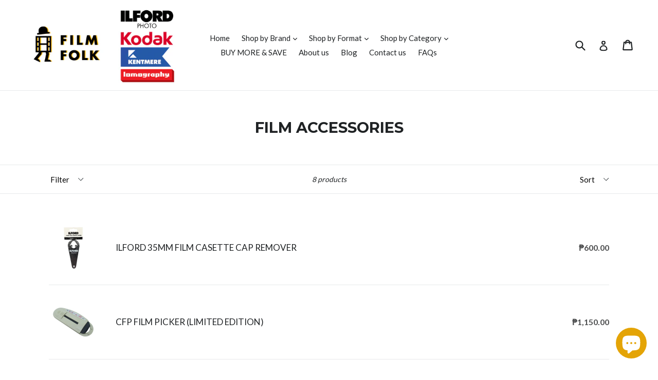

--- FILE ---
content_type: text/html; charset=utf-8
request_url: https://www.film-folk.com/collections/film-accessories
body_size: 21252
content:
<!doctype html>
<!--[if IE 9]> <html class="ie9 no-js" lang="en"> <![endif]-->
<!--[if (gt IE 9)|!(IE)]><!--> <html class="no-js" lang="en"> <!--<![endif]-->
<head>
  <meta name="google-site-verification" content="BL3MJUZCMJfnLXw_20WwvdNggO5ukfzEDgLm0e2vtYw" />
  <meta charset="utf-8">
  <meta http-equiv="X-UA-Compatible" content="IE=edge,chrome=1">
  <meta name="viewport" content="width=device-width,initial-scale=1">
  <meta name="theme-color" content="#191e4b">
  <link rel="canonical" href="https://www.film-folk.com/collections/film-accessories">

  
    <link rel="shortcut icon" href="//www.film-folk.com/cdn/shop/files/film_folk_man_32x32.png?v=1613671559" type="image/png">
  

  
  <title>
    FILM ACCESSORIES
    
    
    
      &ndash; FILMFOLK
    
  </title>

  

  <!-- /snippets/social-meta-tags.liquid -->
<meta property="og:site_name" content="FILMFOLK">
<meta property="og:url" content="https://www.film-folk.com/collections/film-accessories">
<meta property="og:title" content="FILM ACCESSORIES">
<meta property="og:type" content="website">
<meta property="og:description" content="#WeAreFilmFolk a club of meticulous curators. We sell film, cameras, developing tools and equipment and love occasional photo walks and film workshops. Based in Manila, Philippines.">


<meta name="twitter:site" content="@">
<meta name="twitter:card" content="summary_large_image">
<meta name="twitter:title" content="FILM ACCESSORIES">
<meta name="twitter:description" content="#WeAreFilmFolk a club of meticulous curators. We sell film, cameras, developing tools and equipment and love occasional photo walks and film workshops. Based in Manila, Philippines.">


  <link href="//www.film-folk.com/cdn/shop/t/1/assets/theme.scss.css?v=161820623150178809011699415162" rel="stylesheet" type="text/css" media="all" />
  

  <link href="//fonts.googleapis.com/css?family=Lato:400,700" rel="stylesheet" type="text/css" media="all" />


  

    <link href="//fonts.googleapis.com/css?family=Montserrat:700" rel="stylesheet" type="text/css" media="all" />
  



  <script>
    var theme = {
      strings: {
        addToCart: "Add to cart",
        soldOut: "Sold out",
        unavailable: "Unavailable",
        showMore: "Show More",
        showLess: "Show Less"
      },
      moneyFormat: "₱{{amount}}"
    }

    document.documentElement.className = document.documentElement.className.replace('no-js', 'js');
  </script>

  <!--[if (lte IE 9) ]><script src="//www.film-folk.com/cdn/shop/t/1/assets/match-media.min.js?v=22265819453975888031481609314" type="text/javascript"></script><![endif]-->

  

  <!--[if (gt IE 9)|!(IE)]><!--><script src="//www.film-folk.com/cdn/shop/t/1/assets/vendor.js?v=136118274122071307521481609315" defer="defer"></script><!--<![endif]-->
  <!--[if lte IE 9]><script src="//www.film-folk.com/cdn/shop/t/1/assets/vendor.js?v=136118274122071307521481609315"></script><![endif]-->

  <!--[if (gt IE 9)|!(IE)]><!--><script src="//www.film-folk.com/cdn/shop/t/1/assets/theme.js?v=157915646904488482801488485378" defer="defer"></script><!--<![endif]-->
  <!--[if lte IE 9]><script src="//www.film-folk.com/cdn/shop/t/1/assets/theme.js?v=157915646904488482801488485378"></script><![endif]-->

  <script>window.performance && window.performance.mark && window.performance.mark('shopify.content_for_header.start');</script><meta name="google-site-verification" content="8yNez8UzKLME5E4aWFQhs__s-bxfH9-aY2oCsV1hVXc">
<meta id="shopify-digital-wallet" name="shopify-digital-wallet" content="/16552869/digital_wallets/dialog">
<link rel="alternate" type="application/atom+xml" title="Feed" href="/collections/film-accessories.atom" />
<link rel="alternate" type="application/json+oembed" href="https://www.film-folk.com/collections/film-accessories.oembed">
<script async="async" src="/checkouts/internal/preloads.js?locale=en-PH"></script>
<script id="shopify-features" type="application/json">{"accessToken":"a39ef89c5371a970d5489a9077db249c","betas":["rich-media-storefront-analytics"],"domain":"www.film-folk.com","predictiveSearch":true,"shopId":16552869,"locale":"en"}</script>
<script>var Shopify = Shopify || {};
Shopify.shop = "film-folk.myshopify.com";
Shopify.locale = "en";
Shopify.currency = {"active":"PHP","rate":"1.0"};
Shopify.country = "PH";
Shopify.theme = {"name":"debut","id":156230982,"schema_name":"Debut","schema_version":"1.1.3","theme_store_id":796,"role":"main"};
Shopify.theme.handle = "null";
Shopify.theme.style = {"id":null,"handle":null};
Shopify.cdnHost = "www.film-folk.com/cdn";
Shopify.routes = Shopify.routes || {};
Shopify.routes.root = "/";</script>
<script type="module">!function(o){(o.Shopify=o.Shopify||{}).modules=!0}(window);</script>
<script>!function(o){function n(){var o=[];function n(){o.push(Array.prototype.slice.apply(arguments))}return n.q=o,n}var t=o.Shopify=o.Shopify||{};t.loadFeatures=n(),t.autoloadFeatures=n()}(window);</script>
<script id="shop-js-analytics" type="application/json">{"pageType":"collection"}</script>
<script defer="defer" async type="module" src="//www.film-folk.com/cdn/shopifycloud/shop-js/modules/v2/client.init-shop-cart-sync_WVOgQShq.en.esm.js"></script>
<script defer="defer" async type="module" src="//www.film-folk.com/cdn/shopifycloud/shop-js/modules/v2/chunk.common_C_13GLB1.esm.js"></script>
<script defer="defer" async type="module" src="//www.film-folk.com/cdn/shopifycloud/shop-js/modules/v2/chunk.modal_CLfMGd0m.esm.js"></script>
<script type="module">
  await import("//www.film-folk.com/cdn/shopifycloud/shop-js/modules/v2/client.init-shop-cart-sync_WVOgQShq.en.esm.js");
await import("//www.film-folk.com/cdn/shopifycloud/shop-js/modules/v2/chunk.common_C_13GLB1.esm.js");
await import("//www.film-folk.com/cdn/shopifycloud/shop-js/modules/v2/chunk.modal_CLfMGd0m.esm.js");

  window.Shopify.SignInWithShop?.initShopCartSync?.({"fedCMEnabled":true,"windoidEnabled":true});

</script>
<script>(function() {
  var isLoaded = false;
  function asyncLoad() {
    if (isLoaded) return;
    isLoaded = true;
    var urls = ["https:\/\/cdn-bundler.nice-team.net\/app\/js\/bundler.js?shop=film-folk.myshopify.com"];
    for (var i = 0; i < urls.length; i++) {
      var s = document.createElement('script');
      s.type = 'text/javascript';
      s.async = true;
      s.src = urls[i];
      var x = document.getElementsByTagName('script')[0];
      x.parentNode.insertBefore(s, x);
    }
  };
  if(window.attachEvent) {
    window.attachEvent('onload', asyncLoad);
  } else {
    window.addEventListener('load', asyncLoad, false);
  }
})();</script>
<script id="__st">var __st={"a":16552869,"offset":28800,"reqid":"066aa334-7d0e-424c-8947-583ed88273b0-1769714851","pageurl":"www.film-folk.com\/collections\/film-accessories","u":"d0ac557abcc1","p":"collection","rtyp":"collection","rid":58463354960};</script>
<script>window.ShopifyPaypalV4VisibilityTracking = true;</script>
<script id="captcha-bootstrap">!function(){'use strict';const t='contact',e='account',n='new_comment',o=[[t,t],['blogs',n],['comments',n],[t,'customer']],c=[[e,'customer_login'],[e,'guest_login'],[e,'recover_customer_password'],[e,'create_customer']],r=t=>t.map((([t,e])=>`form[action*='/${t}']:not([data-nocaptcha='true']) input[name='form_type'][value='${e}']`)).join(','),a=t=>()=>t?[...document.querySelectorAll(t)].map((t=>t.form)):[];function s(){const t=[...o],e=r(t);return a(e)}const i='password',u='form_key',d=['recaptcha-v3-token','g-recaptcha-response','h-captcha-response',i],f=()=>{try{return window.sessionStorage}catch{return}},m='__shopify_v',_=t=>t.elements[u];function p(t,e,n=!1){try{const o=window.sessionStorage,c=JSON.parse(o.getItem(e)),{data:r}=function(t){const{data:e,action:n}=t;return t[m]||n?{data:e,action:n}:{data:t,action:n}}(c);for(const[e,n]of Object.entries(r))t.elements[e]&&(t.elements[e].value=n);n&&o.removeItem(e)}catch(o){console.error('form repopulation failed',{error:o})}}const l='form_type',E='cptcha';function T(t){t.dataset[E]=!0}const w=window,h=w.document,L='Shopify',v='ce_forms',y='captcha';let A=!1;((t,e)=>{const n=(g='f06e6c50-85a8-45c8-87d0-21a2b65856fe',I='https://cdn.shopify.com/shopifycloud/storefront-forms-hcaptcha/ce_storefront_forms_captcha_hcaptcha.v1.5.2.iife.js',D={infoText:'Protected by hCaptcha',privacyText:'Privacy',termsText:'Terms'},(t,e,n)=>{const o=w[L][v],c=o.bindForm;if(c)return c(t,g,e,D).then(n);var r;o.q.push([[t,g,e,D],n]),r=I,A||(h.body.append(Object.assign(h.createElement('script'),{id:'captcha-provider',async:!0,src:r})),A=!0)});var g,I,D;w[L]=w[L]||{},w[L][v]=w[L][v]||{},w[L][v].q=[],w[L][y]=w[L][y]||{},w[L][y].protect=function(t,e){n(t,void 0,e),T(t)},Object.freeze(w[L][y]),function(t,e,n,w,h,L){const[v,y,A,g]=function(t,e,n){const i=e?o:[],u=t?c:[],d=[...i,...u],f=r(d),m=r(i),_=r(d.filter((([t,e])=>n.includes(e))));return[a(f),a(m),a(_),s()]}(w,h,L),I=t=>{const e=t.target;return e instanceof HTMLFormElement?e:e&&e.form},D=t=>v().includes(t);t.addEventListener('submit',(t=>{const e=I(t);if(!e)return;const n=D(e)&&!e.dataset.hcaptchaBound&&!e.dataset.recaptchaBound,o=_(e),c=g().includes(e)&&(!o||!o.value);(n||c)&&t.preventDefault(),c&&!n&&(function(t){try{if(!f())return;!function(t){const e=f();if(!e)return;const n=_(t);if(!n)return;const o=n.value;o&&e.removeItem(o)}(t);const e=Array.from(Array(32),(()=>Math.random().toString(36)[2])).join('');!function(t,e){_(t)||t.append(Object.assign(document.createElement('input'),{type:'hidden',name:u})),t.elements[u].value=e}(t,e),function(t,e){const n=f();if(!n)return;const o=[...t.querySelectorAll(`input[type='${i}']`)].map((({name:t})=>t)),c=[...d,...o],r={};for(const[a,s]of new FormData(t).entries())c.includes(a)||(r[a]=s);n.setItem(e,JSON.stringify({[m]:1,action:t.action,data:r}))}(t,e)}catch(e){console.error('failed to persist form',e)}}(e),e.submit())}));const S=(t,e)=>{t&&!t.dataset[E]&&(n(t,e.some((e=>e===t))),T(t))};for(const o of['focusin','change'])t.addEventListener(o,(t=>{const e=I(t);D(e)&&S(e,y())}));const B=e.get('form_key'),M=e.get(l),P=B&&M;t.addEventListener('DOMContentLoaded',(()=>{const t=y();if(P)for(const e of t)e.elements[l].value===M&&p(e,B);[...new Set([...A(),...v().filter((t=>'true'===t.dataset.shopifyCaptcha))])].forEach((e=>S(e,t)))}))}(h,new URLSearchParams(w.location.search),n,t,e,['guest_login'])})(!0,!0)}();</script>
<script integrity="sha256-4kQ18oKyAcykRKYeNunJcIwy7WH5gtpwJnB7kiuLZ1E=" data-source-attribution="shopify.loadfeatures" defer="defer" src="//www.film-folk.com/cdn/shopifycloud/storefront/assets/storefront/load_feature-a0a9edcb.js" crossorigin="anonymous"></script>
<script data-source-attribution="shopify.dynamic_checkout.dynamic.init">var Shopify=Shopify||{};Shopify.PaymentButton=Shopify.PaymentButton||{isStorefrontPortableWallets:!0,init:function(){window.Shopify.PaymentButton.init=function(){};var t=document.createElement("script");t.src="https://www.film-folk.com/cdn/shopifycloud/portable-wallets/latest/portable-wallets.en.js",t.type="module",document.head.appendChild(t)}};
</script>
<script data-source-attribution="shopify.dynamic_checkout.buyer_consent">
  function portableWalletsHideBuyerConsent(e){var t=document.getElementById("shopify-buyer-consent"),n=document.getElementById("shopify-subscription-policy-button");t&&n&&(t.classList.add("hidden"),t.setAttribute("aria-hidden","true"),n.removeEventListener("click",e))}function portableWalletsShowBuyerConsent(e){var t=document.getElementById("shopify-buyer-consent"),n=document.getElementById("shopify-subscription-policy-button");t&&n&&(t.classList.remove("hidden"),t.removeAttribute("aria-hidden"),n.addEventListener("click",e))}window.Shopify?.PaymentButton&&(window.Shopify.PaymentButton.hideBuyerConsent=portableWalletsHideBuyerConsent,window.Shopify.PaymentButton.showBuyerConsent=portableWalletsShowBuyerConsent);
</script>
<script data-source-attribution="shopify.dynamic_checkout.cart.bootstrap">document.addEventListener("DOMContentLoaded",(function(){function t(){return document.querySelector("shopify-accelerated-checkout-cart, shopify-accelerated-checkout")}if(t())Shopify.PaymentButton.init();else{new MutationObserver((function(e,n){t()&&(Shopify.PaymentButton.init(),n.disconnect())})).observe(document.body,{childList:!0,subtree:!0})}}));
</script>

<script>window.performance && window.performance.mark && window.performance.mark('shopify.content_for_header.end');</script>

  <!-- OrderLogic checkout restrictions ========================================= -->
  <script>
DEBUG_KEY = "__olDebug";

if (typeof olCreateCookie == 'undefined') {
    var olCreateCookie = function (name, value, days) {
        if (days) {
            var date = new Date();
            date.setTime(date.getTime() + (days * 24 * 60 * 60 * 1000));
            var expires = "; expires=" + date.toGMTString();
        }
        else var expires = "";
        document.cookie = name + "=" + JSON.stringify(value) + expires + "; path=/";
    };
}

if (typeof olReadCookie == 'undefined') {
    var olReadCookie = function (name) {
        var nameEQ = name + "=";
        var ca = document.cookie.split(';');
        // the cookie is being created, there is a problem with the following logic matching the name
        for (var i = 0; i < ca.length; i++) {
            var c = ca[i];
            while (c.charAt(0) == ' ') c = c.substring(1, c.length);
            if (c.indexOf(nameEQ) == 0) return JSON.parse(c.substring(nameEQ.length, c.length));
        }
        return;
    };
}

if (typeof getOlCacheBuster == 'undefined') {
    var getOlCacheBuster = function() {
        if ( typeof getOlCacheBuster.olCacheBuster == 'undefined') {
            scriptsArray = Array.prototype.slice.call(document.getElementsByTagName("script"));
            scriptsArray = scriptsArray.concat(Array.prototype.slice.call(document.getElementsByTagName("noscript")));
            for (var i=0; i<scriptsArray.length; i++) {
                cacheBusterArray = scriptsArray[i].innerHTML.match(/orderlogicapp.com\\\/embedded_js\\\/production_base.js\?(\d+)/);
                if (cacheBusterArray == null) {
                    cacheBusterString = scriptsArray[i].getAttribute('src');
                    if (cacheBusterString != null) {
                        cacheBusterArray = cacheBusterString.match(/orderlogicapp.com\/embedded_js\/production_base.js\?(\d+)/);
                    }
                }
                if (cacheBusterArray != null) {
                    getOlCacheBuster.olCacheBuster = cacheBusterArray[1];
                    break;
                }
            }
        }
        return getOlCacheBuster.olCacheBuster;
    }
}

if (typeof ol_hostname == 'undefined') {
    var ol_hostname = 'www.orderlogicapp.com';
    var ol_debug = olReadCookie(DEBUG_KEY);
    if (window.location.search.replace("?", "").substring(0, 7) == 'olDebug') {
        ol_debug = window.location.search.replace("?olDebug=", "");
        if (ol_debug == 'false') ol_debug = false;
        olCreateCookie(DEBUG_KEY, ol_debug, null);
    }
}

var ol_cachebuster = getOlCacheBuster();
if (( typeof ol_cachebuster != 'undefined') || (ol_debug)) {
    if (typeof ol_script == 'undefined') {
        var ol_script = document.createElement('script');
        ol_script.type = 'text/javascript';
        ol_script.async = true;
        ol_script.src = "https://" + (ol_debug ? 'dev.orderlogicapp.com' : ol_hostname) + "/embedded_js/store.js?" + ol_cachebuster;
        document.head.appendChild(ol_script);
    }
}



olProductData = { 
}
</script>

  
<script>
if(document.documentElement.innerHTML.match(/https:\\\/\\\/mincart-react.molsoftapps.com\\\/js\\\/mincart.js/)){ 
    var mincartSettings = {
        texts : {}
    };

    var newCartItems = {};
    var cartItems = {};


document.addEventListener('DOMContentLoaded', function () {
    mincartSettings.checkoutButtonsText = '[name="checkout"], button[onclick="window.location=\'/checkout\'"], form[action^=\'/checkout\'] input[value=\'Checkout\'], .blockCheckout, [href^="/checkout"], [href^="checkout"], form[action^=\'/checkout\'] input[type=\'submit\'], .ConversionDriverCart--checkout';
    mincartSettings.checkoutButtons = document.querySelectorAll(mincartSettings.checkoutButtonsText);
    mincartSettings.additionalCheckoutText = ".additional-checkout-buttons, .additional-checkout-button, #additional-checkout-buttons, #dynamic-checkout-cart";
    mincartSettings.additionalCheckout = document.querySelectorAll(mincartSettings.additionalCheckoutText);

        for(var i = 0; i < mincartSettings.checkoutButtons.length; i++){
            mincartSettings.checkoutButtons[i].disabled = true;
        }
        for(var i = 0; i < mincartSettings.additionalCheckout.length; i++){
            mincartSettings.additionalCheckout[i].classList.add('mincartDisabled');
        }

        

        (function () {
            var loadScript = function loadScript(url, callback) {

                var script = document.createElement("script");
                script.type = "text/javascript";

                // If the browser is Internet Explorer.
                if (script.readyState) {
                    script.onreadystatechange = function () {
                        if (script.readyState == "loaded" || script.readyState == "complete") {
                            script.onreadystatechange = null;
                            callback();
                        }
                    };
                    // For any other browser.
                } else {
                    script.onload = function () {
                        callback();
                    };
                }

                script.src = url;
                document.getElementsByTagName("head")[0].appendChild(script);
            };

            /* This is my app's JavaScript */
            var myAppJavaScript = function myAppJavaScript($) {
                mincartSettings.checkoutButtons = $(mincartSettings.checkoutButtonsText);
                mincartSettings.additionalCheckout = $(mincartSettings.additionalCheckoutText);

                mincartSettings.checkoutButtons.each(function(){
                    if($(this).is('input')){
                        mincartSettings.texts.checkoutText = $(this).val();
                        return false;
                    }
                    else{
                        mincartSettings.texts.checkoutText = $(this).html();
                    }
                });
                
                if(mincartSettings.checkoutButtons.is('input')){
                    mincartSettings.checkoutButtons.addClass('mincartDisabled');
                    mincartSettings.checkoutButtons.val("Loading");
                }
                else{
                    mincartSettings.checkoutButtons.addClass('mincartDisabled');
                    mincartSettings.checkoutButtons.html("Loading");
                }

                
                
                
                mincartSettings.itemsInCart = [];

                mincartSettings.currentProduct = {
                    "product_id": null,
                    "Collection": null,
                    "product_type": null,
                    "Vendor": null,
                    "Tag": null,
                    "variants": null,
                    "price": null,
                    "min": null,
                    "max": null
                };

                mincartSettings.customer = null;

                $("input[name^=updates]").each(function(){
                    cartItems[$(this).attr('id')] = $(this).val();
                    newCartItems[$(this).attr('id')] = $(this).val();

                    $(this).bind("propertychange change keyup input paste", function(){
                        $("input[name^=updates]").each(function(){
                            newCartItems[$(this).attr('id')] = $(this).val();
                        })
                    })
                });
            };

            if (typeof jQuery === 'undefined' || parseFloat(jQuery.fn.jquery) < 3.0 || !jQuery.ajax) {
                loadScript('//mincart-react.molsoftapps.com/js/jquery.min.js', function () {
                    var jQuery331 = jQuery.noConflict(true);
                    myAppJavaScript(jQuery331);
                });
            } else {
                myAppJavaScript(jQuery);
            }
        })();
    });
}
</script>

<style>
    .mincartDisabled{
        pointer-events: none !important;
    }
</style>

  

<script src="https://cdn.shopify.com/extensions/e8878072-2f6b-4e89-8082-94b04320908d/inbox-1254/assets/inbox-chat-loader.js" type="text/javascript" defer="defer"></script>
<meta property="og:image" content="https://cdn.shopify.com/s/files/1/1655/2869/files/Film_folk_logo_dbl_flat.png?height=628&pad_color=fff&v=1683858556&width=1200" />
<meta property="og:image:secure_url" content="https://cdn.shopify.com/s/files/1/1655/2869/files/Film_folk_logo_dbl_flat.png?height=628&pad_color=fff&v=1683858556&width=1200" />
<meta property="og:image:width" content="1200" />
<meta property="og:image:height" content="628" />
<link href="https://monorail-edge.shopifysvc.com" rel="dns-prefetch">
<script>(function(){if ("sendBeacon" in navigator && "performance" in window) {try {var session_token_from_headers = performance.getEntriesByType('navigation')[0].serverTiming.find(x => x.name == '_s').description;} catch {var session_token_from_headers = undefined;}var session_cookie_matches = document.cookie.match(/_shopify_s=([^;]*)/);var session_token_from_cookie = session_cookie_matches && session_cookie_matches.length === 2 ? session_cookie_matches[1] : "";var session_token = session_token_from_headers || session_token_from_cookie || "";function handle_abandonment_event(e) {var entries = performance.getEntries().filter(function(entry) {return /monorail-edge.shopifysvc.com/.test(entry.name);});if (!window.abandonment_tracked && entries.length === 0) {window.abandonment_tracked = true;var currentMs = Date.now();var navigation_start = performance.timing.navigationStart;var payload = {shop_id: 16552869,url: window.location.href,navigation_start,duration: currentMs - navigation_start,session_token,page_type: "collection"};window.navigator.sendBeacon("https://monorail-edge.shopifysvc.com/v1/produce", JSON.stringify({schema_id: "online_store_buyer_site_abandonment/1.1",payload: payload,metadata: {event_created_at_ms: currentMs,event_sent_at_ms: currentMs}}));}}window.addEventListener('pagehide', handle_abandonment_event);}}());</script>
<script id="web-pixels-manager-setup">(function e(e,d,r,n,o){if(void 0===o&&(o={}),!Boolean(null===(a=null===(i=window.Shopify)||void 0===i?void 0:i.analytics)||void 0===a?void 0:a.replayQueue)){var i,a;window.Shopify=window.Shopify||{};var t=window.Shopify;t.analytics=t.analytics||{};var s=t.analytics;s.replayQueue=[],s.publish=function(e,d,r){return s.replayQueue.push([e,d,r]),!0};try{self.performance.mark("wpm:start")}catch(e){}var l=function(){var e={modern:/Edge?\/(1{2}[4-9]|1[2-9]\d|[2-9]\d{2}|\d{4,})\.\d+(\.\d+|)|Firefox\/(1{2}[4-9]|1[2-9]\d|[2-9]\d{2}|\d{4,})\.\d+(\.\d+|)|Chrom(ium|e)\/(9{2}|\d{3,})\.\d+(\.\d+|)|(Maci|X1{2}).+ Version\/(15\.\d+|(1[6-9]|[2-9]\d|\d{3,})\.\d+)([,.]\d+|)( \(\w+\)|)( Mobile\/\w+|) Safari\/|Chrome.+OPR\/(9{2}|\d{3,})\.\d+\.\d+|(CPU[ +]OS|iPhone[ +]OS|CPU[ +]iPhone|CPU IPhone OS|CPU iPad OS)[ +]+(15[._]\d+|(1[6-9]|[2-9]\d|\d{3,})[._]\d+)([._]\d+|)|Android:?[ /-](13[3-9]|1[4-9]\d|[2-9]\d{2}|\d{4,})(\.\d+|)(\.\d+|)|Android.+Firefox\/(13[5-9]|1[4-9]\d|[2-9]\d{2}|\d{4,})\.\d+(\.\d+|)|Android.+Chrom(ium|e)\/(13[3-9]|1[4-9]\d|[2-9]\d{2}|\d{4,})\.\d+(\.\d+|)|SamsungBrowser\/([2-9]\d|\d{3,})\.\d+/,legacy:/Edge?\/(1[6-9]|[2-9]\d|\d{3,})\.\d+(\.\d+|)|Firefox\/(5[4-9]|[6-9]\d|\d{3,})\.\d+(\.\d+|)|Chrom(ium|e)\/(5[1-9]|[6-9]\d|\d{3,})\.\d+(\.\d+|)([\d.]+$|.*Safari\/(?![\d.]+ Edge\/[\d.]+$))|(Maci|X1{2}).+ Version\/(10\.\d+|(1[1-9]|[2-9]\d|\d{3,})\.\d+)([,.]\d+|)( \(\w+\)|)( Mobile\/\w+|) Safari\/|Chrome.+OPR\/(3[89]|[4-9]\d|\d{3,})\.\d+\.\d+|(CPU[ +]OS|iPhone[ +]OS|CPU[ +]iPhone|CPU IPhone OS|CPU iPad OS)[ +]+(10[._]\d+|(1[1-9]|[2-9]\d|\d{3,})[._]\d+)([._]\d+|)|Android:?[ /-](13[3-9]|1[4-9]\d|[2-9]\d{2}|\d{4,})(\.\d+|)(\.\d+|)|Mobile Safari.+OPR\/([89]\d|\d{3,})\.\d+\.\d+|Android.+Firefox\/(13[5-9]|1[4-9]\d|[2-9]\d{2}|\d{4,})\.\d+(\.\d+|)|Android.+Chrom(ium|e)\/(13[3-9]|1[4-9]\d|[2-9]\d{2}|\d{4,})\.\d+(\.\d+|)|Android.+(UC? ?Browser|UCWEB|U3)[ /]?(15\.([5-9]|\d{2,})|(1[6-9]|[2-9]\d|\d{3,})\.\d+)\.\d+|SamsungBrowser\/(5\.\d+|([6-9]|\d{2,})\.\d+)|Android.+MQ{2}Browser\/(14(\.(9|\d{2,})|)|(1[5-9]|[2-9]\d|\d{3,})(\.\d+|))(\.\d+|)|K[Aa][Ii]OS\/(3\.\d+|([4-9]|\d{2,})\.\d+)(\.\d+|)/},d=e.modern,r=e.legacy,n=navigator.userAgent;return n.match(d)?"modern":n.match(r)?"legacy":"unknown"}(),u="modern"===l?"modern":"legacy",c=(null!=n?n:{modern:"",legacy:""})[u],f=function(e){return[e.baseUrl,"/wpm","/b",e.hashVersion,"modern"===e.buildTarget?"m":"l",".js"].join("")}({baseUrl:d,hashVersion:r,buildTarget:u}),m=function(e){var d=e.version,r=e.bundleTarget,n=e.surface,o=e.pageUrl,i=e.monorailEndpoint;return{emit:function(e){var a=e.status,t=e.errorMsg,s=(new Date).getTime(),l=JSON.stringify({metadata:{event_sent_at_ms:s},events:[{schema_id:"web_pixels_manager_load/3.1",payload:{version:d,bundle_target:r,page_url:o,status:a,surface:n,error_msg:t},metadata:{event_created_at_ms:s}}]});if(!i)return console&&console.warn&&console.warn("[Web Pixels Manager] No Monorail endpoint provided, skipping logging."),!1;try{return self.navigator.sendBeacon.bind(self.navigator)(i,l)}catch(e){}var u=new XMLHttpRequest;try{return u.open("POST",i,!0),u.setRequestHeader("Content-Type","text/plain"),u.send(l),!0}catch(e){return console&&console.warn&&console.warn("[Web Pixels Manager] Got an unhandled error while logging to Monorail."),!1}}}}({version:r,bundleTarget:l,surface:e.surface,pageUrl:self.location.href,monorailEndpoint:e.monorailEndpoint});try{o.browserTarget=l,function(e){var d=e.src,r=e.async,n=void 0===r||r,o=e.onload,i=e.onerror,a=e.sri,t=e.scriptDataAttributes,s=void 0===t?{}:t,l=document.createElement("script"),u=document.querySelector("head"),c=document.querySelector("body");if(l.async=n,l.src=d,a&&(l.integrity=a,l.crossOrigin="anonymous"),s)for(var f in s)if(Object.prototype.hasOwnProperty.call(s,f))try{l.dataset[f]=s[f]}catch(e){}if(o&&l.addEventListener("load",o),i&&l.addEventListener("error",i),u)u.appendChild(l);else{if(!c)throw new Error("Did not find a head or body element to append the script");c.appendChild(l)}}({src:f,async:!0,onload:function(){if(!function(){var e,d;return Boolean(null===(d=null===(e=window.Shopify)||void 0===e?void 0:e.analytics)||void 0===d?void 0:d.initialized)}()){var d=window.webPixelsManager.init(e)||void 0;if(d){var r=window.Shopify.analytics;r.replayQueue.forEach((function(e){var r=e[0],n=e[1],o=e[2];d.publishCustomEvent(r,n,o)})),r.replayQueue=[],r.publish=d.publishCustomEvent,r.visitor=d.visitor,r.initialized=!0}}},onerror:function(){return m.emit({status:"failed",errorMsg:"".concat(f," has failed to load")})},sri:function(e){var d=/^sha384-[A-Za-z0-9+/=]+$/;return"string"==typeof e&&d.test(e)}(c)?c:"",scriptDataAttributes:o}),m.emit({status:"loading"})}catch(e){m.emit({status:"failed",errorMsg:(null==e?void 0:e.message)||"Unknown error"})}}})({shopId: 16552869,storefrontBaseUrl: "https://www.film-folk.com",extensionsBaseUrl: "https://extensions.shopifycdn.com/cdn/shopifycloud/web-pixels-manager",monorailEndpoint: "https://monorail-edge.shopifysvc.com/unstable/produce_batch",surface: "storefront-renderer",enabledBetaFlags: ["2dca8a86"],webPixelsConfigList: [{"id":"96043088","configuration":"{\"pixel_id\":\"440977516363672\",\"pixel_type\":\"facebook_pixel\",\"metaapp_system_user_token\":\"-\"}","eventPayloadVersion":"v1","runtimeContext":"OPEN","scriptVersion":"ca16bc87fe92b6042fbaa3acc2fbdaa6","type":"APP","apiClientId":2329312,"privacyPurposes":["ANALYTICS","MARKETING","SALE_OF_DATA"],"dataSharingAdjustments":{"protectedCustomerApprovalScopes":["read_customer_address","read_customer_email","read_customer_name","read_customer_personal_data","read_customer_phone"]}},{"id":"34439248","eventPayloadVersion":"v1","runtimeContext":"LAX","scriptVersion":"1","type":"CUSTOM","privacyPurposes":["MARKETING"],"name":"Meta pixel (migrated)"},{"id":"64225360","eventPayloadVersion":"v1","runtimeContext":"LAX","scriptVersion":"1","type":"CUSTOM","privacyPurposes":["ANALYTICS"],"name":"Google Analytics tag (migrated)"},{"id":"shopify-app-pixel","configuration":"{}","eventPayloadVersion":"v1","runtimeContext":"STRICT","scriptVersion":"0450","apiClientId":"shopify-pixel","type":"APP","privacyPurposes":["ANALYTICS","MARKETING"]},{"id":"shopify-custom-pixel","eventPayloadVersion":"v1","runtimeContext":"LAX","scriptVersion":"0450","apiClientId":"shopify-pixel","type":"CUSTOM","privacyPurposes":["ANALYTICS","MARKETING"]}],isMerchantRequest: false,initData: {"shop":{"name":"FILMFOLK","paymentSettings":{"currencyCode":"PHP"},"myshopifyDomain":"film-folk.myshopify.com","countryCode":"PH","storefrontUrl":"https:\/\/www.film-folk.com"},"customer":null,"cart":null,"checkout":null,"productVariants":[],"purchasingCompany":null},},"https://www.film-folk.com/cdn","1d2a099fw23dfb22ep557258f5m7a2edbae",{"modern":"","legacy":""},{"shopId":"16552869","storefrontBaseUrl":"https:\/\/www.film-folk.com","extensionBaseUrl":"https:\/\/extensions.shopifycdn.com\/cdn\/shopifycloud\/web-pixels-manager","surface":"storefront-renderer","enabledBetaFlags":"[\"2dca8a86\"]","isMerchantRequest":"false","hashVersion":"1d2a099fw23dfb22ep557258f5m7a2edbae","publish":"custom","events":"[[\"page_viewed\",{}],[\"collection_viewed\",{\"collection\":{\"id\":\"58463354960\",\"title\":\"FILM ACCESSORIES\",\"productVariants\":[{\"price\":{\"amount\":600.0,\"currencyCode\":\"PHP\"},\"product\":{\"title\":\"ILFORD 35MM FILM CASETTE CAP REMOVER\",\"vendor\":\"ILFORD\",\"id\":\"3697830527056\",\"untranslatedTitle\":\"ILFORD 35MM FILM CASETTE CAP REMOVER\",\"url\":\"\/products\/ilford-35mm-film-casette-cap-remover\",\"type\":\"FILM FOLK\"},\"id\":\"28906707714128\",\"image\":{\"src\":\"\/\/www.film-folk.com\/cdn\/shop\/products\/2sMPUhOThyaUssOEeB6A_0-02-06-5bfe905226708f008e75917aa48da918ec8daa117ab2eed5d503344c35e3093d_c3ded4a1.jpg?v=1737504225\"},\"sku\":\"ILF-CAP-REM\",\"title\":\"Default Title\",\"untranslatedTitle\":\"Default Title\"},{\"price\":{\"amount\":1150.0,\"currencyCode\":\"PHP\"},\"product\":{\"title\":\"CFP FILM PICKER (LIMITED EDITION)\",\"vendor\":\"CFP\",\"id\":\"6560359481424\",\"untranslatedTitle\":\"CFP FILM PICKER (LIMITED EDITION)\",\"url\":\"\/products\/cfp-film-picker-limited-edition\",\"type\":\"FILM FOLK\"},\"id\":\"39374754676816\",\"image\":{\"src\":\"\/\/www.film-folk.com\/cdn\/shop\/products\/R0021254_copy.png?v=1619412218\"},\"sku\":\"CFP-FIL-PIC\",\"title\":\"Default Title\",\"untranslatedTitle\":\"Default Title\"},{\"price\":{\"amount\":6000.0,\"currencyCode\":\"PHP\"},\"product\":{\"title\":\"KEKS LIGHT METER BLACK\",\"vendor\":\"KEKS\",\"id\":\"4820022329424\",\"untranslatedTitle\":\"KEKS LIGHT METER BLACK\",\"url\":\"\/products\/keks-light-meter\",\"type\":\"FILM FOLK\"},\"id\":\"32936743141456\",\"image\":{\"src\":\"\/\/www.film-folk.com\/cdn\/shop\/products\/2.jpg?v=1602663141\"},\"sku\":\"KEKS-LM-BLK\",\"title\":\"Black\",\"untranslatedTitle\":\"Black\"},{\"price\":{\"amount\":450.0,\"currencyCode\":\"PHP\"},\"product\":{\"title\":\"CURA CLEANER\",\"vendor\":\"FILM FOLK\",\"id\":\"1430639542352\",\"untranslatedTitle\":\"CURA CLEANER\",\"url\":\"\/products\/cura-cleaner\",\"type\":\"FILM FOLK\"},\"id\":\"12557974306896\",\"image\":{\"src\":\"\/\/www.film-folk.com\/cdn\/shop\/products\/Cura_photo.jpg?v=1553086621\"},\"sku\":\"FIL-CUR\",\"title\":\"Default Title\",\"untranslatedTitle\":\"Default Title\"},{\"price\":{\"amount\":5500.0,\"currencyCode\":\"PHP\"},\"product\":{\"title\":\"AP BOBINQUICK JUNIOR BULK FILM LOADER\",\"vendor\":\"FILM FOLK\",\"id\":\"3757097549904\",\"untranslatedTitle\":\"AP BOBINQUICK JUNIOR BULK FILM LOADER\",\"url\":\"\/products\/ap-bobinquick-junior-bulk-film-loader\",\"type\":\"FILM FOLK\"},\"id\":\"29264358080592\",\"image\":{\"src\":\"\/\/www.film-folk.com\/cdn\/shop\/products\/GGKxvDcZT46qXR4VDJmH_ap_bobinquick-1.png?v=1568287885\"},\"sku\":\"AP-BOB-JUN\",\"title\":\"Default Title\",\"untranslatedTitle\":\"Default Title\"},{\"price\":{\"amount\":1000.0,\"currencyCode\":\"PHP\"},\"product\":{\"title\":\"FUJIFILM QUICKSNAP KLASSE STYLE BLACK COVER\",\"vendor\":\"FUJIFILM\",\"id\":\"2528034357328\",\"untranslatedTitle\":\"FUJIFILM QUICKSNAP KLASSE STYLE BLACK COVER\",\"url\":\"\/products\/fujifilm-quicksnap-klasse-style-black-cover-1\",\"type\":\"FILM FOLK\"},\"id\":\"21828428169296\",\"image\":{\"src\":\"\/\/www.film-folk.com\/cdn\/shop\/products\/media-share-0-02-06-e62b09cefe9242b758e954e9f000f4622cd8984a4a2e8307dc05b0e03deace29-3a97b908-764c-4d18-80cb-41264b3fe021_grande_44d8d770-f98b-4341-967c-9e25812f5a1d.jpg?v=1559015187\"},\"sku\":\"CAM-FUJ-QUI-KLA\",\"title\":\"Default Title\",\"untranslatedTitle\":\"Default Title\"},{\"price\":{\"amount\":10000.0,\"currencyCode\":\"PHP\"},\"product\":{\"title\":\"ARS-IMAGO LAB BOX 135 MODULE\",\"vendor\":\"ARS-IMAGO\",\"id\":\"6560339820624\",\"untranslatedTitle\":\"ARS-IMAGO LAB BOX 135 MODULE\",\"url\":\"\/products\/ars-imago-lab-box-135-module\",\"type\":\"FILM FOLK\"},\"id\":\"39374682128464\",\"image\":{\"src\":\"\/\/www.film-folk.com\/cdn\/shop\/products\/LB1O_02.jpg?v=1737503984\"},\"sku\":\"ARS-BOX-135-ORA\",\"title\":\"Default Title\",\"untranslatedTitle\":\"Default Title\"},{\"price\":{\"amount\":4250.0,\"currencyCode\":\"PHP\"},\"product\":{\"title\":\"ILFORD URBAN BACKPACK BLACK\",\"vendor\":\"ILFORD\",\"id\":\"7128074420304\",\"untranslatedTitle\":\"ILFORD URBAN BACKPACK BLACK\",\"url\":\"\/products\/ilford-urban-backpack-black\",\"type\":\"FILM FOLK\"},\"id\":\"40998848626768\",\"image\":{\"src\":\"\/\/www.film-folk.com\/cdn\/shop\/files\/100000001008778472_10204.png?v=1737505083\"},\"sku\":\"ILF-URB-BAC-BLA\",\"title\":\"Default Title\",\"untranslatedTitle\":\"Default Title\"}]}}]]"});</script><script>
  window.ShopifyAnalytics = window.ShopifyAnalytics || {};
  window.ShopifyAnalytics.meta = window.ShopifyAnalytics.meta || {};
  window.ShopifyAnalytics.meta.currency = 'PHP';
  var meta = {"products":[{"id":3697830527056,"gid":"gid:\/\/shopify\/Product\/3697830527056","vendor":"ILFORD","type":"FILM FOLK","handle":"ilford-35mm-film-casette-cap-remover","variants":[{"id":28906707714128,"price":60000,"name":"ILFORD 35MM FILM CASETTE CAP REMOVER","public_title":null,"sku":"ILF-CAP-REM"}],"remote":false},{"id":6560359481424,"gid":"gid:\/\/shopify\/Product\/6560359481424","vendor":"CFP","type":"FILM FOLK","handle":"cfp-film-picker-limited-edition","variants":[{"id":39374754676816,"price":115000,"name":"CFP FILM PICKER (LIMITED EDITION)","public_title":null,"sku":"CFP-FIL-PIC"}],"remote":false},{"id":4820022329424,"gid":"gid:\/\/shopify\/Product\/4820022329424","vendor":"KEKS","type":"FILM FOLK","handle":"keks-light-meter","variants":[{"id":32936743141456,"price":600000,"name":"KEKS LIGHT METER BLACK - Black","public_title":"Black","sku":"KEKS-LM-BLK"},{"id":33200165290064,"price":600000,"name":"KEKS LIGHT METER BLACK - Silver","public_title":"Silver","sku":"KEKS-LM-CHR"}],"remote":false},{"id":1430639542352,"gid":"gid:\/\/shopify\/Product\/1430639542352","vendor":"FILM FOLK","type":"FILM FOLK","handle":"cura-cleaner","variants":[{"id":12557974306896,"price":45000,"name":"CURA CLEANER","public_title":null,"sku":"FIL-CUR"}],"remote":false},{"id":3757097549904,"gid":"gid:\/\/shopify\/Product\/3757097549904","vendor":"FILM FOLK","type":"FILM FOLK","handle":"ap-bobinquick-junior-bulk-film-loader","variants":[{"id":29264358080592,"price":550000,"name":"AP BOBINQUICK JUNIOR BULK FILM LOADER","public_title":null,"sku":"AP-BOB-JUN"}],"remote":false},{"id":2528034357328,"gid":"gid:\/\/shopify\/Product\/2528034357328","vendor":"FUJIFILM","type":"FILM FOLK","handle":"fujifilm-quicksnap-klasse-style-black-cover-1","variants":[{"id":21828428169296,"price":100000,"name":"FUJIFILM QUICKSNAP KLASSE STYLE BLACK COVER","public_title":null,"sku":"CAM-FUJ-QUI-KLA"}],"remote":false},{"id":6560339820624,"gid":"gid:\/\/shopify\/Product\/6560339820624","vendor":"ARS-IMAGO","type":"FILM FOLK","handle":"ars-imago-lab-box-135-module","variants":[{"id":39374682128464,"price":1000000,"name":"ARS-IMAGO LAB BOX 135 MODULE","public_title":null,"sku":"ARS-BOX-135-ORA"}],"remote":false},{"id":7128074420304,"gid":"gid:\/\/shopify\/Product\/7128074420304","vendor":"ILFORD","type":"FILM FOLK","handle":"ilford-urban-backpack-black","variants":[{"id":40998848626768,"price":425000,"name":"ILFORD URBAN BACKPACK BLACK","public_title":null,"sku":"ILF-URB-BAC-BLA"}],"remote":false}],"page":{"pageType":"collection","resourceType":"collection","resourceId":58463354960,"requestId":"066aa334-7d0e-424c-8947-583ed88273b0-1769714851"}};
  for (var attr in meta) {
    window.ShopifyAnalytics.meta[attr] = meta[attr];
  }
</script>
<script class="analytics">
  (function () {
    var customDocumentWrite = function(content) {
      var jquery = null;

      if (window.jQuery) {
        jquery = window.jQuery;
      } else if (window.Checkout && window.Checkout.$) {
        jquery = window.Checkout.$;
      }

      if (jquery) {
        jquery('body').append(content);
      }
    };

    var hasLoggedConversion = function(token) {
      if (token) {
        return document.cookie.indexOf('loggedConversion=' + token) !== -1;
      }
      return false;
    }

    var setCookieIfConversion = function(token) {
      if (token) {
        var twoMonthsFromNow = new Date(Date.now());
        twoMonthsFromNow.setMonth(twoMonthsFromNow.getMonth() + 2);

        document.cookie = 'loggedConversion=' + token + '; expires=' + twoMonthsFromNow;
      }
    }

    var trekkie = window.ShopifyAnalytics.lib = window.trekkie = window.trekkie || [];
    if (trekkie.integrations) {
      return;
    }
    trekkie.methods = [
      'identify',
      'page',
      'ready',
      'track',
      'trackForm',
      'trackLink'
    ];
    trekkie.factory = function(method) {
      return function() {
        var args = Array.prototype.slice.call(arguments);
        args.unshift(method);
        trekkie.push(args);
        return trekkie;
      };
    };
    for (var i = 0; i < trekkie.methods.length; i++) {
      var key = trekkie.methods[i];
      trekkie[key] = trekkie.factory(key);
    }
    trekkie.load = function(config) {
      trekkie.config = config || {};
      trekkie.config.initialDocumentCookie = document.cookie;
      var first = document.getElementsByTagName('script')[0];
      var script = document.createElement('script');
      script.type = 'text/javascript';
      script.onerror = function(e) {
        var scriptFallback = document.createElement('script');
        scriptFallback.type = 'text/javascript';
        scriptFallback.onerror = function(error) {
                var Monorail = {
      produce: function produce(monorailDomain, schemaId, payload) {
        var currentMs = new Date().getTime();
        var event = {
          schema_id: schemaId,
          payload: payload,
          metadata: {
            event_created_at_ms: currentMs,
            event_sent_at_ms: currentMs
          }
        };
        return Monorail.sendRequest("https://" + monorailDomain + "/v1/produce", JSON.stringify(event));
      },
      sendRequest: function sendRequest(endpointUrl, payload) {
        // Try the sendBeacon API
        if (window && window.navigator && typeof window.navigator.sendBeacon === 'function' && typeof window.Blob === 'function' && !Monorail.isIos12()) {
          var blobData = new window.Blob([payload], {
            type: 'text/plain'
          });

          if (window.navigator.sendBeacon(endpointUrl, blobData)) {
            return true;
          } // sendBeacon was not successful

        } // XHR beacon

        var xhr = new XMLHttpRequest();

        try {
          xhr.open('POST', endpointUrl);
          xhr.setRequestHeader('Content-Type', 'text/plain');
          xhr.send(payload);
        } catch (e) {
          console.log(e);
        }

        return false;
      },
      isIos12: function isIos12() {
        return window.navigator.userAgent.lastIndexOf('iPhone; CPU iPhone OS 12_') !== -1 || window.navigator.userAgent.lastIndexOf('iPad; CPU OS 12_') !== -1;
      }
    };
    Monorail.produce('monorail-edge.shopifysvc.com',
      'trekkie_storefront_load_errors/1.1',
      {shop_id: 16552869,
      theme_id: 156230982,
      app_name: "storefront",
      context_url: window.location.href,
      source_url: "//www.film-folk.com/cdn/s/trekkie.storefront.a804e9514e4efded663580eddd6991fcc12b5451.min.js"});

        };
        scriptFallback.async = true;
        scriptFallback.src = '//www.film-folk.com/cdn/s/trekkie.storefront.a804e9514e4efded663580eddd6991fcc12b5451.min.js';
        first.parentNode.insertBefore(scriptFallback, first);
      };
      script.async = true;
      script.src = '//www.film-folk.com/cdn/s/trekkie.storefront.a804e9514e4efded663580eddd6991fcc12b5451.min.js';
      first.parentNode.insertBefore(script, first);
    };
    trekkie.load(
      {"Trekkie":{"appName":"storefront","development":false,"defaultAttributes":{"shopId":16552869,"isMerchantRequest":null,"themeId":156230982,"themeCityHash":"9568959601944828587","contentLanguage":"en","currency":"PHP","eventMetadataId":"5f8fbb93-6243-4b3b-a907-c558adf9f8bc"},"isServerSideCookieWritingEnabled":true,"monorailRegion":"shop_domain","enabledBetaFlags":["65f19447","b5387b81"]},"Session Attribution":{},"S2S":{"facebookCapiEnabled":true,"source":"trekkie-storefront-renderer","apiClientId":580111}}
    );

    var loaded = false;
    trekkie.ready(function() {
      if (loaded) return;
      loaded = true;

      window.ShopifyAnalytics.lib = window.trekkie;

      var originalDocumentWrite = document.write;
      document.write = customDocumentWrite;
      try { window.ShopifyAnalytics.merchantGoogleAnalytics.call(this); } catch(error) {};
      document.write = originalDocumentWrite;

      window.ShopifyAnalytics.lib.page(null,{"pageType":"collection","resourceType":"collection","resourceId":58463354960,"requestId":"066aa334-7d0e-424c-8947-583ed88273b0-1769714851","shopifyEmitted":true});

      var match = window.location.pathname.match(/checkouts\/(.+)\/(thank_you|post_purchase)/)
      var token = match? match[1]: undefined;
      if (!hasLoggedConversion(token)) {
        setCookieIfConversion(token);
        window.ShopifyAnalytics.lib.track("Viewed Product Category",{"currency":"PHP","category":"Collection: film-accessories","collectionName":"film-accessories","collectionId":58463354960,"nonInteraction":true},undefined,undefined,{"shopifyEmitted":true});
      }
    });


        var eventsListenerScript = document.createElement('script');
        eventsListenerScript.async = true;
        eventsListenerScript.src = "//www.film-folk.com/cdn/shopifycloud/storefront/assets/shop_events_listener-3da45d37.js";
        document.getElementsByTagName('head')[0].appendChild(eventsListenerScript);

})();</script>
  <script>
  if (!window.ga || (window.ga && typeof window.ga !== 'function')) {
    window.ga = function ga() {
      (window.ga.q = window.ga.q || []).push(arguments);
      if (window.Shopify && window.Shopify.analytics && typeof window.Shopify.analytics.publish === 'function') {
        window.Shopify.analytics.publish("ga_stub_called", {}, {sendTo: "google_osp_migration"});
      }
      console.error("Shopify's Google Analytics stub called with:", Array.from(arguments), "\nSee https://help.shopify.com/manual/promoting-marketing/pixels/pixel-migration#google for more information.");
    };
    if (window.Shopify && window.Shopify.analytics && typeof window.Shopify.analytics.publish === 'function') {
      window.Shopify.analytics.publish("ga_stub_initialized", {}, {sendTo: "google_osp_migration"});
    }
  }
</script>
<script
  defer
  src="https://www.film-folk.com/cdn/shopifycloud/perf-kit/shopify-perf-kit-3.1.0.min.js"
  data-application="storefront-renderer"
  data-shop-id="16552869"
  data-render-region="gcp-us-east1"
  data-page-type="collection"
  data-theme-instance-id="156230982"
  data-theme-name="Debut"
  data-theme-version="1.1.3"
  data-monorail-region="shop_domain"
  data-resource-timing-sampling-rate="10"
  data-shs="true"
  data-shs-beacon="true"
  data-shs-export-with-fetch="true"
  data-shs-logs-sample-rate="1"
  data-shs-beacon-endpoint="https://www.film-folk.com/api/collect"
></script>
</head>

<body class="template-collection">

  <a class="in-page-link visually-hidden skip-link" href="#MainContent">Skip to content</a>

  <div id="SearchDrawer" class="search-bar drawer drawer--top">
    <div class="search-bar__table">
      <div class="search-bar__table-cell search-bar__form-wrapper">
        <form class="search search-bar__form" action="/search" method="get" role="search">
          <button class="search-bar__submit search__submit btn--link" type="submit">
            <svg aria-hidden="true" focusable="false" role="presentation" class="icon icon-search" viewBox="0 0 37 40"><path d="M35.6 36l-9.8-9.8c4.1-5.4 3.6-13.2-1.3-18.1-5.4-5.4-14.2-5.4-19.7 0-5.4 5.4-5.4 14.2 0 19.7 2.6 2.6 6.1 4.1 9.8 4.1 3 0 5.9-1 8.3-2.8l9.8 9.8c.4.4.9.6 1.4.6s1-.2 1.4-.6c.9-.9.9-2.1.1-2.9zm-20.9-8.2c-2.6 0-5.1-1-7-2.9-3.9-3.9-3.9-10.1 0-14C9.6 9 12.2 8 14.7 8s5.1 1 7 2.9c3.9 3.9 3.9 10.1 0 14-1.9 1.9-4.4 2.9-7 2.9z"/></svg>
            <span class="icon__fallback-text">Submit</span>
          </button>
          <input class="search__input search-bar__input" type="search" name="q" value="" placeholder="Search" aria-label="Search">
        </form>
      </div>
      <div class="search-bar__table-cell text-right">
        <button type="button" class="btn--link search-bar__close js-drawer-close">
          <svg aria-hidden="true" focusable="false" role="presentation" class="icon icon-close" viewBox="0 0 37 40"><path d="M21.3 23l11-11c.8-.8.8-2 0-2.8-.8-.8-2-.8-2.8 0l-11 11-11-11c-.8-.8-2-.8-2.8 0-.8.8-.8 2 0 2.8l11 11-11 11c-.8.8-.8 2 0 2.8.4.4.9.6 1.4.6s1-.2 1.4-.6l11-11 11 11c.4.4.9.6 1.4.6s1-.2 1.4-.6c.8-.8.8-2 0-2.8l-11-11z"/></svg>
          <span class="icon__fallback-text">Close search</span>
        </button>
      </div>
    </div>
  </div>

  <div id="shopify-section-header" class="shopify-section">

<div data-section-id="header" data-section-type="header-section">
  <nav class="mobile-nav-wrapper medium-up--hide" role="navigation">
    <ul id="MobileNav" class="mobile-nav">
      
<li class="mobile-nav__item border-bottom">
          
            <a href="/" class="mobile-nav__link">
              Home
            </a>
          
        </li>
      
<li class="mobile-nav__item border-bottom">
          
            <button type="button" class="btn--link js-toggle-submenu mobile-nav__link" data-target="shop-by-brand" data-level="1">
              Shop by Brand
              <div class="mobile-nav__icon">
                <svg aria-hidden="true" focusable="false" role="presentation" class="icon icon-chevron-right" viewBox="0 0 284.49 498.98"><defs><style>.cls-1{fill:#231f20}</style></defs><path class="cls-1" d="M223.18 628.49a35 35 0 0 1-24.75-59.75L388.17 379 198.43 189.26a35 35 0 0 1 49.5-49.5l214.49 214.49a35 35 0 0 1 0 49.5L247.93 618.24a34.89 34.89 0 0 1-24.75 10.25z" transform="translate(-188.18 -129.51)"/></svg>
                <span class="icon__fallback-text">expand</span>
              </div>
            </button>
            <ul class="mobile-nav__dropdown" data-parent="shop-by-brand" data-level="2">
              <li class="mobile-nav__item border-bottom">
                <div class="mobile-nav__table">
                  <div class="mobile-nav__table-cell mobile-nav__return">
                    <button class="btn--link js-toggle-submenu mobile-nav__return-btn" type="button">
                      <svg aria-hidden="true" focusable="false" role="presentation" class="icon icon-chevron-left" viewBox="0 0 284.49 498.98"><defs><style>.cls-1{fill:#231f20}</style></defs><path class="cls-1" d="M437.67 129.51a35 35 0 0 1 24.75 59.75L272.67 379l189.75 189.74a35 35 0 1 1-49.5 49.5L198.43 403.75a35 35 0 0 1 0-49.5l214.49-214.49a34.89 34.89 0 0 1 24.75-10.25z" transform="translate(-188.18 -129.51)"/></svg>
                      <span class="icon__fallback-text">collapse</span>
                    </button>
                  </div>
                  <a href="#" class="mobile-nav__sublist-link mobile-nav__sublist-header">
                    Shop by Brand
                  </a>
                </div>
              </li>

              
                <li class="mobile-nav__item border-bottom">
                  <a href="/collections/agfa" class="mobile-nav__sublist-link">
                    AGFA
                  </a>
                </li>
              
                <li class="mobile-nav__item border-bottom">
                  <a href="/collections/ars-imago" class="mobile-nav__sublist-link">
                    ARS-IMAGO
                  </a>
                </li>
              
                <li class="mobile-nav__item border-bottom">
                  <a href="/collections/astrum" class="mobile-nav__sublist-link">
                    ASTRUM
                  </a>
                </li>
              
                <li class="mobile-nav__item border-bottom">
                  <a href="/collections/bergger" class="mobile-nav__sublist-link">
                    BERGGER
                  </a>
                </li>
              
                <li class="mobile-nav__item border-bottom">
                  <a href="/collections/cinestill" class="mobile-nav__sublist-link">
                    CINESTILL
                  </a>
                </li>
              
                <li class="mobile-nav__item border-bottom">
                  <a href="/collections/clearfile" class="mobile-nav__sublist-link">
                    CLEARFILE
                  </a>
                </li>
              
                <li class="mobile-nav__item border-bottom">
                  <a href="/collections/cura" class="mobile-nav__sublist-link">
                    CURA
                  </a>
                </li>
              
                <li class="mobile-nav__item border-bottom">
                  <a href="/collections/digibase" class="mobile-nav__sublist-link">
                    DIGIBASE
                  </a>
                </li>
              
                <li class="mobile-nav__item border-bottom">
                  <a href="/collections/domke" class="mobile-nav__sublist-link">
                    DOMKE
                  </a>
                </li>
              
                <li class="mobile-nav__item border-bottom">
                  <a href="/collections/eastman" class="mobile-nav__sublist-link">
                    EASTMAN
                  </a>
                </li>
              
                <li class="mobile-nav__item border-bottom">
                  <a href="/collections/film-folk" class="mobile-nav__sublist-link">
                    FILM FOLK
                  </a>
                </li>
              
                <li class="mobile-nav__item border-bottom">
                  <a href="/collections/fujifilm" class="mobile-nav__sublist-link">
                    FUJIFILM
                  </a>
                </li>
              
                <li class="mobile-nav__item border-bottom">
                  <a href="/collections/ilford" class="mobile-nav__sublist-link">
                    ILFORD
                  </a>
                </li>
              
                <li class="mobile-nav__item border-bottom">
                  <a href="/collections/japan-camera-hunter" class="mobile-nav__sublist-link">
                    JAPAN CAMERA HUNTER
                  </a>
                </li>
              
                <li class="mobile-nav__item border-bottom">
                  <a href="/collections/kodak" class="mobile-nav__sublist-link">
                    KODAK
                  </a>
                </li>
              
                <li class="mobile-nav__item border-bottom">
                  <a href="/collections/kosmo-foto" class="mobile-nav__sublist-link">
                    KOSMO FOTO
                  </a>
                </li>
              
                <li class="mobile-nav__item border-bottom">
                  <a href="/collections/lomography" class="mobile-nav__sublist-link">
                    LOMOGRAPHY
                  </a>
                </li>
              
                <li class="mobile-nav__item border-bottom">
                  <a href="/collections/lucky" class="mobile-nav__sublist-link">
                    LUCKY
                  </a>
                </li>
              
                <li class="mobile-nav__item border-bottom">
                  <a href="/collections/orwo" class="mobile-nav__sublist-link">
                    ORWO
                  </a>
                </li>
              
                <li class="mobile-nav__item border-bottom">
                  <a href="/collections/paterson" class="mobile-nav__sublist-link">
                    PATERSON
                  </a>
                </li>
              
                <li class="mobile-nav__item border-bottom">
                  <a href="/products/rollei-infrared-120" class="mobile-nav__sublist-link">
                    ROLLEI
                  </a>
                </li>
              
                <li class="mobile-nav__item">
                  <a href="/collections/rodinal" class="mobile-nav__sublist-link">
                    RODINAL
                  </a>
                </li>
              

            </ul>
          
        </li>
      
<li class="mobile-nav__item border-bottom">
          
            <button type="button" class="btn--link js-toggle-submenu mobile-nav__link" data-target="shop-by-format" data-level="1">
              Shop by Format
              <div class="mobile-nav__icon">
                <svg aria-hidden="true" focusable="false" role="presentation" class="icon icon-chevron-right" viewBox="0 0 284.49 498.98"><defs><style>.cls-1{fill:#231f20}</style></defs><path class="cls-1" d="M223.18 628.49a35 35 0 0 1-24.75-59.75L388.17 379 198.43 189.26a35 35 0 0 1 49.5-49.5l214.49 214.49a35 35 0 0 1 0 49.5L247.93 618.24a34.89 34.89 0 0 1-24.75 10.25z" transform="translate(-188.18 -129.51)"/></svg>
                <span class="icon__fallback-text">expand</span>
              </div>
            </button>
            <ul class="mobile-nav__dropdown" data-parent="shop-by-format" data-level="2">
              <li class="mobile-nav__item border-bottom">
                <div class="mobile-nav__table">
                  <div class="mobile-nav__table-cell mobile-nav__return">
                    <button class="btn--link js-toggle-submenu mobile-nav__return-btn" type="button">
                      <svg aria-hidden="true" focusable="false" role="presentation" class="icon icon-chevron-left" viewBox="0 0 284.49 498.98"><defs><style>.cls-1{fill:#231f20}</style></defs><path class="cls-1" d="M437.67 129.51a35 35 0 0 1 24.75 59.75L272.67 379l189.75 189.74a35 35 0 1 1-49.5 49.5L198.43 403.75a35 35 0 0 1 0-49.5l214.49-214.49a34.89 34.89 0 0 1 24.75-10.25z" transform="translate(-188.18 -129.51)"/></svg>
                      <span class="icon__fallback-text">collapse</span>
                    </button>
                  </div>
                  <a href="#" class="mobile-nav__sublist-link mobile-nav__sublist-header">
                    Shop by Format
                  </a>
                </div>
              </li>

              
                <li class="mobile-nav__item border-bottom">
                  <a href="/collections/135-35mm-format" class="mobile-nav__sublist-link">
                    135/35mm Format
                  </a>
                </li>
              
                <li class="mobile-nav__item border-bottom">
                  <a href="/collections/120-film" class="mobile-nav__sublist-link">
                    120 Film
                  </a>
                </li>
              
                <li class="mobile-nav__item border-bottom">
                  <a href="/collections/110-film" class="mobile-nav__sublist-link">
                    110 Film
                  </a>
                </li>
              
                <li class="mobile-nav__item border-bottom">
                  <a href="/collections/sheet-film" class="mobile-nav__sublist-link">
                    Sheet Film
                  </a>
                </li>
              
                <li class="mobile-nav__item">
                  <a href="/collections/bulk-roll" class="mobile-nav__sublist-link">
                    Bulk Roll
                  </a>
                </li>
              

            </ul>
          
        </li>
      
<li class="mobile-nav__item border-bottom">
          
            <button type="button" class="btn--link js-toggle-submenu mobile-nav__link" data-target="shop-by-category" data-level="1">
              Shop by Category
              <div class="mobile-nav__icon">
                <svg aria-hidden="true" focusable="false" role="presentation" class="icon icon-chevron-right" viewBox="0 0 284.49 498.98"><defs><style>.cls-1{fill:#231f20}</style></defs><path class="cls-1" d="M223.18 628.49a35 35 0 0 1-24.75-59.75L388.17 379 198.43 189.26a35 35 0 0 1 49.5-49.5l214.49 214.49a35 35 0 0 1 0 49.5L247.93 618.24a34.89 34.89 0 0 1-24.75 10.25z" transform="translate(-188.18 -129.51)"/></svg>
                <span class="icon__fallback-text">expand</span>
              </div>
            </button>
            <ul class="mobile-nav__dropdown" data-parent="shop-by-category" data-level="2">
              <li class="mobile-nav__item border-bottom">
                <div class="mobile-nav__table">
                  <div class="mobile-nav__table-cell mobile-nav__return">
                    <button class="btn--link js-toggle-submenu mobile-nav__return-btn" type="button">
                      <svg aria-hidden="true" focusable="false" role="presentation" class="icon icon-chevron-left" viewBox="0 0 284.49 498.98"><defs><style>.cls-1{fill:#231f20}</style></defs><path class="cls-1" d="M437.67 129.51a35 35 0 0 1 24.75 59.75L272.67 379l189.75 189.74a35 35 0 1 1-49.5 49.5L198.43 403.75a35 35 0 0 1 0-49.5l214.49-214.49a34.89 34.89 0 0 1 24.75-10.25z" transform="translate(-188.18 -129.51)"/></svg>
                      <span class="icon__fallback-text">collapse</span>
                    </button>
                  </div>
                  <a href="#" class="mobile-nav__sublist-link mobile-nav__sublist-header">
                    Shop by Category
                  </a>
                </div>
              </li>

              
                <li class="mobile-nav__item border-bottom">
                  <a href="/collections/colored" class="mobile-nav__sublist-link">
                    Colored Film
                  </a>
                </li>
              
                <li class="mobile-nav__item border-bottom">
                  <a href="/collections/black-white" class="mobile-nav__sublist-link">
                    Black &amp; White Film
                  </a>
                </li>
              
                <li class="mobile-nav__item border-bottom">
                  <a href="/collections/infrared" class="mobile-nav__sublist-link">
                    Infrared Film
                  </a>
                </li>
              
                <li class="mobile-nav__item border-bottom">
                  <a href="/collections/cameras" class="mobile-nav__sublist-link">
                    Cameras
                  </a>
                </li>
              
                <li class="mobile-nav__item border-bottom">
                  <a href="/collections/developing-chemicals" class="mobile-nav__sublist-link">
                    Developing Chemicals
                  </a>
                </li>
              
                <li class="mobile-nav__item border-bottom">
                  <a href="/collections/developing-tools" class="mobile-nav__sublist-link">
                    Developing Tools
                  </a>
                </li>
              
                <li class="mobile-nav__item border-bottom">
                  <a href="/collections/paper" class="mobile-nav__sublist-link">
                    Paper
                  </a>
                </li>
              
                <li class="mobile-nav__item border-bottom">
                  <a href="/collections/film-accessories" class="mobile-nav__sublist-link">
                    Film Accessories
                  </a>
                </li>
              
                <li class="mobile-nav__item border-bottom">
                  <a href="/collections/expired-film" class="mobile-nav__sublist-link">
                    Expired Film
                  </a>
                </li>
              
                <li class="mobile-nav__item">
                  <a href="/collections/experimental" class="mobile-nav__sublist-link">
                    Experimental Films
                  </a>
                </li>
              

            </ul>
          
        </li>
      
<li class="mobile-nav__item border-bottom">
          
            <a href="/collections/buy-more/savings" class="mobile-nav__link">
              BUY MORE & SAVE
            </a>
          
        </li>
      
<li class="mobile-nav__item border-bottom">
          
            <a href="/pages/about-us" class="mobile-nav__link">
              About us
            </a>
          
        </li>
      
<li class="mobile-nav__item border-bottom">
          
            <a href="/blogs/film-folk" class="mobile-nav__link">
              Blog
            </a>
          
        </li>
      
<li class="mobile-nav__item border-bottom">
          
            <a href="/pages/contact-us" class="mobile-nav__link">
              Contact us
            </a>
          
        </li>
      
<li class="mobile-nav__item">
          
            <a href="/pages/faqs-1" class="mobile-nav__link">
              FAQs
            </a>
          
        </li>
      
    </ul>
  </nav>

  

  <header class="site-header border-bottom logo--left" role="banner">
    <div class="grid grid--no-gutters grid--table">
      

      

      <div class="grid__item small--one-half medium-up--one-quarter logo-align--left">
        
        
          <div class="h2 site-header__logo" itemscope itemtype="http://schema.org/Organization">
        
          
            <a href="/" itemprop="url" class="site-header__logo-image">
              
              <img src="//www.film-folk.com/cdn/shop/files/Film_folk_logo_dbl_flat_400x.png?v=1683858556"
                   srcset="//www.film-folk.com/cdn/shop/files/Film_folk_logo_dbl_flat_400x.png?v=1683858556 1x, //www.film-folk.com/cdn/shop/files/Film_folk_logo_dbl_flat_400x@2x.png?v=1683858556 2x"
                   alt="FILMFOLK"
                   itemprop="logo">
            </a>
          
        
          </div>
        
      </div>

      
        <nav class="grid__item medium-up--one-half small--hide" id="AccessibleNav" role="navigation">
          <ul class="site-nav list--inline " id="SiteNav">
  

      <li >
        <a href="/" class="site-nav__link site-nav__link--main">Home</a>
      </li>
    
  

      <li class="site-nav--has-dropdown">
        <a href="#" class="site-nav__link site-nav__link--main" aria-has-popup="true" aria-expanded="false" aria-controls="SiteNavLabel-shop-by-brand">
          Shop by Brand
          <svg aria-hidden="true" focusable="false" role="presentation" class="icon icon--wide icon-chevron-down" viewBox="0 0 498.98 284.49"><defs><style>.cls-1{fill:#231f20}</style></defs><path class="cls-1" d="M80.93 271.76A35 35 0 0 1 140.68 247l189.74 189.75L520.16 247a35 35 0 1 1 49.5 49.5L355.17 511a35 35 0 0 1-49.5 0L91.18 296.5a34.89 34.89 0 0 1-10.25-24.74z" transform="translate(-80.93 -236.76)"/></svg>
          <span class="visually-hidden">expand</span>
        </a>

        <div class="site-nav__dropdown" id="SiteNavLabel-shop-by-brand">
          <ul>
            
              <li >
                <a href="/collections/agfa" class="site-nav__link site-nav__child-link">AGFA</a>
              </li>
            
              <li >
                <a href="/collections/ars-imago" class="site-nav__link site-nav__child-link">ARS-IMAGO</a>
              </li>
            
              <li >
                <a href="/collections/astrum" class="site-nav__link site-nav__child-link">ASTRUM</a>
              </li>
            
              <li >
                <a href="/collections/bergger" class="site-nav__link site-nav__child-link">BERGGER</a>
              </li>
            
              <li >
                <a href="/collections/cinestill" class="site-nav__link site-nav__child-link">CINESTILL</a>
              </li>
            
              <li >
                <a href="/collections/clearfile" class="site-nav__link site-nav__child-link">CLEARFILE</a>
              </li>
            
              <li >
                <a href="/collections/cura" class="site-nav__link site-nav__child-link">CURA</a>
              </li>
            
              <li >
                <a href="/collections/digibase" class="site-nav__link site-nav__child-link">DIGIBASE</a>
              </li>
            
              <li >
                <a href="/collections/domke" class="site-nav__link site-nav__child-link">DOMKE</a>
              </li>
            
              <li >
                <a href="/collections/eastman" class="site-nav__link site-nav__child-link">EASTMAN</a>
              </li>
            
              <li >
                <a href="/collections/film-folk" class="site-nav__link site-nav__child-link">FILM FOLK</a>
              </li>
            
              <li >
                <a href="/collections/fujifilm" class="site-nav__link site-nav__child-link">FUJIFILM</a>
              </li>
            
              <li >
                <a href="/collections/ilford" class="site-nav__link site-nav__child-link">ILFORD</a>
              </li>
            
              <li >
                <a href="/collections/japan-camera-hunter" class="site-nav__link site-nav__child-link">JAPAN CAMERA HUNTER</a>
              </li>
            
              <li >
                <a href="/collections/kodak" class="site-nav__link site-nav__child-link">KODAK</a>
              </li>
            
              <li >
                <a href="/collections/kosmo-foto" class="site-nav__link site-nav__child-link">KOSMO FOTO</a>
              </li>
            
              <li >
                <a href="/collections/lomography" class="site-nav__link site-nav__child-link">LOMOGRAPHY</a>
              </li>
            
              <li >
                <a href="/collections/lucky" class="site-nav__link site-nav__child-link">LUCKY</a>
              </li>
            
              <li >
                <a href="/collections/orwo" class="site-nav__link site-nav__child-link">ORWO</a>
              </li>
            
              <li >
                <a href="/collections/paterson" class="site-nav__link site-nav__child-link">PATERSON</a>
              </li>
            
              <li >
                <a href="/products/rollei-infrared-120" class="site-nav__link site-nav__child-link">ROLLEI</a>
              </li>
            
              <li >
                <a href="/collections/rodinal" class="site-nav__link site-nav__child-link site-nav__link--last">RODINAL</a>
              </li>
            
          </ul>
        </div>
      </li>
    
  

      <li class="site-nav--has-dropdown">
        <a href="#" class="site-nav__link site-nav__link--main" aria-has-popup="true" aria-expanded="false" aria-controls="SiteNavLabel-shop-by-format">
          Shop by Format
          <svg aria-hidden="true" focusable="false" role="presentation" class="icon icon--wide icon-chevron-down" viewBox="0 0 498.98 284.49"><defs><style>.cls-1{fill:#231f20}</style></defs><path class="cls-1" d="M80.93 271.76A35 35 0 0 1 140.68 247l189.74 189.75L520.16 247a35 35 0 1 1 49.5 49.5L355.17 511a35 35 0 0 1-49.5 0L91.18 296.5a34.89 34.89 0 0 1-10.25-24.74z" transform="translate(-80.93 -236.76)"/></svg>
          <span class="visually-hidden">expand</span>
        </a>

        <div class="site-nav__dropdown" id="SiteNavLabel-shop-by-format">
          <ul>
            
              <li >
                <a href="/collections/135-35mm-format" class="site-nav__link site-nav__child-link">135/35mm Format</a>
              </li>
            
              <li >
                <a href="/collections/120-film" class="site-nav__link site-nav__child-link">120 Film</a>
              </li>
            
              <li >
                <a href="/collections/110-film" class="site-nav__link site-nav__child-link">110 Film</a>
              </li>
            
              <li >
                <a href="/collections/sheet-film" class="site-nav__link site-nav__child-link">Sheet Film</a>
              </li>
            
              <li >
                <a href="/collections/bulk-roll" class="site-nav__link site-nav__child-link site-nav__link--last">Bulk Roll</a>
              </li>
            
          </ul>
        </div>
      </li>
    
  

      <li class="site-nav--has-dropdown">
        <a href="#" class="site-nav__link site-nav__link--main" aria-has-popup="true" aria-expanded="false" aria-controls="SiteNavLabel-shop-by-category">
          Shop by Category
          <svg aria-hidden="true" focusable="false" role="presentation" class="icon icon--wide icon-chevron-down" viewBox="0 0 498.98 284.49"><defs><style>.cls-1{fill:#231f20}</style></defs><path class="cls-1" d="M80.93 271.76A35 35 0 0 1 140.68 247l189.74 189.75L520.16 247a35 35 0 1 1 49.5 49.5L355.17 511a35 35 0 0 1-49.5 0L91.18 296.5a34.89 34.89 0 0 1-10.25-24.74z" transform="translate(-80.93 -236.76)"/></svg>
          <span class="visually-hidden">expand</span>
        </a>

        <div class="site-nav__dropdown" id="SiteNavLabel-shop-by-category">
          <ul>
            
              <li >
                <a href="/collections/colored" class="site-nav__link site-nav__child-link">Colored Film</a>
              </li>
            
              <li >
                <a href="/collections/black-white" class="site-nav__link site-nav__child-link">Black &amp; White Film</a>
              </li>
            
              <li >
                <a href="/collections/infrared" class="site-nav__link site-nav__child-link">Infrared Film</a>
              </li>
            
              <li >
                <a href="/collections/cameras" class="site-nav__link site-nav__child-link">Cameras</a>
              </li>
            
              <li >
                <a href="/collections/developing-chemicals" class="site-nav__link site-nav__child-link">Developing Chemicals</a>
              </li>
            
              <li >
                <a href="/collections/developing-tools" class="site-nav__link site-nav__child-link">Developing Tools</a>
              </li>
            
              <li >
                <a href="/collections/paper" class="site-nav__link site-nav__child-link">Paper</a>
              </li>
            
              <li class="site-nav--active">
                <a href="/collections/film-accessories" class="site-nav__link site-nav__child-link">Film Accessories</a>
              </li>
            
              <li >
                <a href="/collections/expired-film" class="site-nav__link site-nav__child-link">Expired Film</a>
              </li>
            
              <li >
                <a href="/collections/experimental" class="site-nav__link site-nav__child-link site-nav__link--last">Experimental Films</a>
              </li>
            
          </ul>
        </div>
      </li>
    
  

      <li >
        <a href="/collections/buy-more/savings" class="site-nav__link site-nav__link--main">BUY MORE & SAVE</a>
      </li>
    
  

      <li >
        <a href="/pages/about-us" class="site-nav__link site-nav__link--main">About us</a>
      </li>
    
  

      <li >
        <a href="/blogs/film-folk" class="site-nav__link site-nav__link--main">Blog</a>
      </li>
    
  

      <li >
        <a href="/pages/contact-us" class="site-nav__link site-nav__link--main">Contact us</a>
      </li>
    
  

      <li >
        <a href="/pages/faqs-1" class="site-nav__link site-nav__link--main">FAQs</a>
      </li>
    
  
</ul>

        </nav>
      

      <div class="grid__item small--one-half medium-up--one-quarter text-right site-header__icons site-header__icons--plus">
        <div class="site-header__icons-wrapper">
          
            <div class="site-header__search small--hide">
              <form action="/search" method="get" class="search-header search" role="search">
  <input class="search-header__input search__input"
    type="search"
    name="q"
    placeholder="Search"
    aria-label="Search">
  <button class="search-header__submit search__submit btn--link" type="submit">
    <svg aria-hidden="true" focusable="false" role="presentation" class="icon icon-search" viewBox="0 0 37 40"><path d="M35.6 36l-9.8-9.8c4.1-5.4 3.6-13.2-1.3-18.1-5.4-5.4-14.2-5.4-19.7 0-5.4 5.4-5.4 14.2 0 19.7 2.6 2.6 6.1 4.1 9.8 4.1 3 0 5.9-1 8.3-2.8l9.8 9.8c.4.4.9.6 1.4.6s1-.2 1.4-.6c.9-.9.9-2.1.1-2.9zm-20.9-8.2c-2.6 0-5.1-1-7-2.9-3.9-3.9-3.9-10.1 0-14C9.6 9 12.2 8 14.7 8s5.1 1 7 2.9c3.9 3.9 3.9 10.1 0 14-1.9 1.9-4.4 2.9-7 2.9z"/></svg>
    <span class="icon__fallback-text">Submit</span>
  </button>
</form>

            </div>
          

          <button type="button" class="btn--link site-header__search-toggle js-drawer-open-top medium-up--hide">
            <svg aria-hidden="true" focusable="false" role="presentation" class="icon icon-search" viewBox="0 0 37 40"><path d="M35.6 36l-9.8-9.8c4.1-5.4 3.6-13.2-1.3-18.1-5.4-5.4-14.2-5.4-19.7 0-5.4 5.4-5.4 14.2 0 19.7 2.6 2.6 6.1 4.1 9.8 4.1 3 0 5.9-1 8.3-2.8l9.8 9.8c.4.4.9.6 1.4.6s1-.2 1.4-.6c.9-.9.9-2.1.1-2.9zm-20.9-8.2c-2.6 0-5.1-1-7-2.9-3.9-3.9-3.9-10.1 0-14C9.6 9 12.2 8 14.7 8s5.1 1 7 2.9c3.9 3.9 3.9 10.1 0 14-1.9 1.9-4.4 2.9-7 2.9z"/></svg>
            <span class="icon__fallback-text">Search</span>
          </button>

          
            
              <a href="/account/login" class="site-header__account">
                <svg aria-hidden="true" focusable="false" role="presentation" class="icon icon-login" viewBox="0 0 28.33 37.68"><path d="M14.17 14.9a7.45 7.45 0 1 0-7.5-7.45 7.46 7.46 0 0 0 7.5 7.45zm0-10.91a3.45 3.45 0 1 1-3.5 3.46A3.46 3.46 0 0 1 14.17 4zM14.17 16.47A14.18 14.18 0 0 0 0 30.68c0 1.41.66 4 5.11 5.66a27.17 27.17 0 0 0 9.06 1.34c6.54 0 14.17-1.84 14.17-7a14.18 14.18 0 0 0-14.17-14.21zm0 17.21c-6.3 0-10.17-1.77-10.17-3a10.17 10.17 0 1 1 20.33 0c.01 1.23-3.86 3-10.16 3z"/></svg>
                <span class="icon__fallback-text">Log in</span>
              </a>
            
          

          <a href="/cart" class="site-header__cart">
            <svg aria-hidden="true" focusable="false" role="presentation" class="icon icon-cart" viewBox="0 0 37 40"><path d="M36.5 34.8L33.3 8h-5.9C26.7 3.9 23 .8 18.5.8S10.3 3.9 9.6 8H3.7L.5 34.8c-.2 1.5.4 2.4.9 3 .5.5 1.4 1.2 3.1 1.2h28c1.3 0 2.4-.4 3.1-1.3.7-.7 1-1.8.9-2.9zm-18-30c2.2 0 4.1 1.4 4.7 3.2h-9.5c.7-1.9 2.6-3.2 4.8-3.2zM4.5 35l2.8-23h2.2v3c0 1.1.9 2 2 2s2-.9 2-2v-3h10v3c0 1.1.9 2 2 2s2-.9 2-2v-3h2.2l2.8 23h-28z"/></svg>
            <span class="visually-hidden">Cart</span>
            <span class="icon__fallback-text">Cart</span>
            
          </a>

          
            <button type="button" class="btn--link site-header__menu js-mobile-nav-toggle mobile-nav--open">
              <svg aria-hidden="true" focusable="false" role="presentation" class="icon icon-hamburger" viewBox="0 0 37 40"><path d="M33.5 25h-30c-1.1 0-2-.9-2-2s.9-2 2-2h30c1.1 0 2 .9 2 2s-.9 2-2 2zm0-11.5h-30c-1.1 0-2-.9-2-2s.9-2 2-2h30c1.1 0 2 .9 2 2s-.9 2-2 2zm0 23h-30c-1.1 0-2-.9-2-2s.9-2 2-2h30c1.1 0 2 .9 2 2s-.9 2-2 2z"/></svg>
              <svg aria-hidden="true" focusable="false" role="presentation" class="icon icon-close" viewBox="0 0 37 40"><path d="M21.3 23l11-11c.8-.8.8-2 0-2.8-.8-.8-2-.8-2.8 0l-11 11-11-11c-.8-.8-2-.8-2.8 0-.8.8-.8 2 0 2.8l11 11-11 11c-.8.8-.8 2 0 2.8.4.4.9.6 1.4.6s1-.2 1.4-.6l11-11 11 11c.4.4.9.6 1.4.6s1-.2 1.4-.6c.8-.8.8-2 0-2.8l-11-11z"/></svg>
              <span class="icon__fallback-text">expand/collapse</span>
            </button>
          
        </div>

      </div>
    </div>
  </header>

  
  <style>
    
      .site-header__logo-image {
        max-width: 400px;
      }
    

    
      .site-header__logo-image {
        margin: 0;
      }
    
  </style>
</div>


</div>

  <div class="page-container" id="PageContainer">

    <main class="main-content" id="MainContent" role="main">
      

<div id="shopify-section-collection-template" class="shopify-section"><style>
  
    .grid__item--collection-template .grid-view-item__image {
      max-height: 250px;
    }
  
</style>





<div data-section-id="collection-template" data-section-type="collection-template">
  <header class="collection-header">

    
      <div class="page-width">
        <div class="section-header text-center">
          <h1>FILM ACCESSORIES</h1>
          
        </div>
      </div>
    

    
      <div class="filters-toolbar-wrapper">
        <div class="page-width">
          <div class="filters-toolbar">
            
              <div class="filters-toolbar__item">
                <label for="SortTags" class="label--hidden">Filter</label>
                <select class="filters-toolbar__input filters-toolbar__input--filter hidden" name="SortTags" id="SortTags">
                  
                    
                      <option value="">Filter</option>
                    
                  
                  
                    <option value="/collections/film-accessories/135">135</option>
                  
                    <option value="/collections/film-accessories/accessories">Accessories</option>
                  
                    <option value="/collections/film-accessories/camera">CAMERA</option>
                  
                    <option value="/collections/film-accessories/cura">Cura</option>
                  
                    <option value="/collections/film-accessories/developing-tools">DEVELOPING TOOLS</option>
                  
                    <option value="/collections/film-accessories/film-accessories">Film Accessories</option>
                  
                    <option value="/collections/film-accessories/film-folk">FILM FOLK</option>
                  
                    <option value="/collections/film-accessories/fuji">FUJI</option>
                  
                    <option value="/collections/film-accessories/ilford">ILFORD</option>
                  
                </select>
              </div>
            

            <div class="filters-toolbar__item filters-toolbar__item--count">
              <span class="filters-toolbar__product-count">8 products</span>
            </div>

            
              <div class="filters-toolbar__item text-right"><label for="SortBy" class="label--hidden">Sort</label>
                <select name="SortBy" id="SortBy" class="filters-toolbar__input filters-toolbar__input--sort hidden">
                  
                    <option value="title-ascending" selected="selected">Sort</option>
                    
                      <option value="manual">Featured</option>
                    
                    
                    
                      <option value="title-ascending">Alphabetically, A-Z</option>
                    
                    
                      <option value="title-descending">Alphabetically, Z-A</option>
                    
                    
                      <option value="price-ascending">Price, low to high</option>
                    
                    
                      <option value="price-descending">Price, high to low</option>
                    
                    
                      <option value="created-descending">Date, new to old</option>
                    
                    
                      <option value="created-ascending">Date, old to new</option>
                    
                  
                </select>
                <input class="collection-header__default-sort" type="hidden" value="best-selling">
              </div>
            
          </div>
        </div>
      </div>
    
  </header>

  <div class="page-width" id="Collection">
    
      <div class="list-view-items">
        
          <a href="/collections/film-accessories/products/ilford-35mm-film-casette-cap-remover" class="list-view-item">
            <div class="list-view-item__image-column">
  <div class="list-view-item__image-wrapper">
    <img class="list-view-item__image" src="//www.film-folk.com/cdn/shop/products/2sMPUhOThyaUssOEeB6A_0-02-06-5bfe905226708f008e75917aa48da918ec8daa117ab2eed5d503344c35e3093d_c3ded4a1_95x95@2x.jpg?v=1737504225" alt="ILFORD 35MM FILM CASETTE CAP REMOVER">
  </div>
</div>

<div class="list-view-item__title-column">
  <div class="list-view-item__title">ILFORD 35MM FILM CASETTE CAP REMOVER</div>
  
  
  
</div>



<div class="list-view-item__price-column">
  <!-- snippet/product-price.liquid -->


  
    <span class="visually-hidden">Regular price</span>
    <span class="product-price__price">₱600.00</span>
  




</div>

          </a>
        
          <a href="/collections/film-accessories/products/cfp-film-picker-limited-edition" class="list-view-item">
            <div class="list-view-item__image-column">
  <div class="list-view-item__image-wrapper">
    <img class="list-view-item__image" src="//www.film-folk.com/cdn/shop/products/R0021255_copy_95x95@2x.png?v=1619412218" alt="CFP FILM PICKER (LIMITED EDITION)">
  </div>
</div>

<div class="list-view-item__title-column">
  <div class="list-view-item__title">CFP FILM PICKER (LIMITED EDITION)</div>
  
  
  
</div>



<div class="list-view-item__price-column">
  <!-- snippet/product-price.liquid -->


  
    <span class="visually-hidden">Regular price</span>
    <span class="product-price__price">₱1,150.00</span>
  




</div>

          </a>
        
          <a href="/collections/film-accessories/products/keks-light-meter" class="list-view-item">
            <div class="list-view-item__image-column">
  <div class="list-view-item__image-wrapper">
    <img class="list-view-item__image" src="//www.film-folk.com/cdn/shop/products/8_95x95@2x.jpg?v=1613371908" alt="KEKS LIGHT METER BLACK">
  </div>
</div>

<div class="list-view-item__title-column">
  <div class="list-view-item__title">KEKS LIGHT METER BLACK</div>
  
  
  
</div>



<div class="list-view-item__price-column">
  <!-- snippet/product-price.liquid -->


  
    <span class="visually-hidden">Regular price</span>
    <span class="product-price__price">₱6,000.00</span>
  




</div>

          </a>
        
          <a href="/collections/film-accessories/products/cura-cleaner" class="list-view-item">
            <div class="list-view-item__image-column">
  <div class="list-view-item__image-wrapper">
    <img class="list-view-item__image" src="//www.film-folk.com/cdn/shop/products/Cura_photo_95x95@2x.jpg?v=1553086621" alt="CURA CLEANER">
  </div>
</div>

<div class="list-view-item__title-column">
  <div class="list-view-item__title">CURA CLEANER</div>
  
  
  
</div>



<div class="list-view-item__price-column">
  <!-- snippet/product-price.liquid -->


  
    <span class="visually-hidden">Regular price</span>
    <span class="product-price__price">₱450.00</span>
  




</div>

          </a>
        
          <a href="/collections/film-accessories/products/ap-bobinquick-junior-bulk-film-loader" class="list-view-item">
            <div class="list-view-item__image-column">
  <div class="list-view-item__image-wrapper">
    <img class="list-view-item__image" src="//www.film-folk.com/cdn/shop/products/GGKxvDcZT46qXR4VDJmH_ap_bobinquick-1_95x95@2x.png?v=1568287885" alt="AP BOBINQUICK JUNIOR BULK FILM LOADER">
  </div>
</div>

<div class="list-view-item__title-column">
  <div class="list-view-item__title">AP BOBINQUICK JUNIOR BULK FILM LOADER</div>
  
  
  
    <div class="list-view-item__sold-out">Sold out</div>
  
</div>



<div class="list-view-item__price-column">
  <!-- snippet/product-price.liquid -->


  
    <span class="visually-hidden">Regular price</span>
    <span class="product-price__price">₱5,500.00</span>
  



  <span class="product-price__sold-out">Sold out</span>


</div>

          </a>
        
          <a href="/collections/film-accessories/products/fujifilm-quicksnap-klasse-style-black-cover-1" class="list-view-item">
            <div class="list-view-item__image-column">
  <div class="list-view-item__image-wrapper">
    <img class="list-view-item__image" src="//www.film-folk.com/cdn/shop/products/media-share-0-02-06-e62b09cefe9242b758e954e9f000f4622cd8984a4a2e8307dc05b0e03deace29-3a97b908-764c-4d18-80cb-41264b3fe021_grande_44d8d770-f98b-4341-967c-9e25812f5a1d_95x95@2x.jpg?v=1559015187" alt="FUJIFILM QUICKSNAP KLASSE STYLE BLACK COVER">
  </div>
</div>

<div class="list-view-item__title-column">
  <div class="list-view-item__title">FUJIFILM QUICKSNAP KLASSE STYLE BLACK COVER</div>
  
    <div class="list-view-item__on-sale">Sale</div>
  
  
  
</div>



<div class="list-view-item__price-column">
  <!-- snippet/product-price.liquid -->


  
    <span class="visually-hidden">Regular price</span>
    <s class="product-price__price">₱1,250.00</s>
    <span class="product-price__price product-price__sale">
      ₱1,000.00
      <span class="product-price__sale-label">Sale</span>
    </span>
  




</div>

          </a>
        
          <a href="/collections/film-accessories/products/ars-imago-lab-box-135-module" class="list-view-item">
            <div class="list-view-item__image-column">
  <div class="list-view-item__image-wrapper">
    <img class="list-view-item__image" src="//www.film-folk.com/cdn/shop/products/LB1O_02_95x95@2x.jpg?v=1737503984" alt="ARS-IMAGO LAB BOX 135 MODULE">
  </div>
</div>

<div class="list-view-item__title-column">
  <div class="list-view-item__title">ARS-IMAGO LAB BOX 135 MODULE</div>
  
  
  
</div>



<div class="list-view-item__price-column">
  <!-- snippet/product-price.liquid -->


  
    <span class="visually-hidden">Regular price</span>
    <span class="product-price__price">₱10,000.00</span>
  




</div>

          </a>
        
          <a href="/collections/film-accessories/products/ilford-urban-backpack-black" class="list-view-item">
            <div class="list-view-item__image-column">
  <div class="list-view-item__image-wrapper">
    <img class="list-view-item__image" src="//www.film-folk.com/cdn/shop/files/100000001008778472_10204_95x95@2x.png?v=1737505083" alt="ILFORD URBAN BACKPACK BLACK">
  </div>
</div>

<div class="list-view-item__title-column">
  <div class="list-view-item__title">ILFORD URBAN BACKPACK BLACK</div>
  
  
  
</div>



<div class="list-view-item__price-column">
  <!-- snippet/product-price.liquid -->


  
    <span class="visually-hidden">Regular price</span>
    <span class="product-price__price">₱4,250.00</span>
  




</div>

          </a>
        
      </div>
    

    

    
  </div>
</div>




</div>

    </main>

    <div id="shopify-section-footer" class="shopify-section">

<footer class="site-footer" role="contentinfo">
  <div class="page-width">
    <div class="grid grid--no-gutters">
      <div class="grid__item text-center">
          <ul class="site-footer__linklist site-footer__linklist--center">
            
              <li class="site-footer__linklist-item">
                <a href="/pages/about-us">About us</a>
              </li>
            
              <li class="site-footer__linklist-item">
                <a href="/collections/all">Shop</a>
              </li>
            
              <li class="site-footer__linklist-item">
                <a href="/pages/contact-us">Contact us</a>
              </li>
            
              <li class="site-footer__linklist-item">
                <a href="/blogs/film-folk">Blog</a>
              </li>
            
              <li class="site-footer__linklist-item">
                <a href="/search">Search</a>
              </li>
            
          </ul>
        
      </div>

      <div class="grid__item text-center">
          <ul class="site-footer__linklist site-footer__linklist--center">
            
              <li class="site-footer__linklist-item">
                <a href="/">Home</a>
              </li>
            
              <li class="site-footer__linklist-item">
                <a href="#">Shop by Brand</a>
              </li>
            
              <li class="site-footer__linklist-item">
                <a href="#">Shop by Format</a>
              </li>
            
              <li class="site-footer__linklist-item">
                <a href="#">Shop by Category</a>
              </li>
            
              <li class="site-footer__linklist-item">
                <a href="/collections/buy-more/savings">BUY MORE & SAVE</a>
              </li>
            
              <li class="site-footer__linklist-item">
                <a href="/pages/about-us">About us</a>
              </li>
            
              <li class="site-footer__linklist-item">
                <a href="/blogs/film-folk">Blog</a>
              </li>
            
              <li class="site-footer__linklist-item">
                <a href="/pages/contact-us">Contact us</a>
              </li>
            
              <li class="site-footer__linklist-item">
                <a href="/pages/faqs-1">FAQs</a>
              </li>
            
          </ul>
        
      </div>

      
    </div>

    <div class="grid grid--no-gutters">
      
        <div class="grid__item text-center">
          <ul class="list--inline site-footer__social-icons social-icons">
            
              <li>
                <a class="social-icons__link" href="https://facebook.com/wearefilmfolk" title="FILMFOLK on Facebook">
                  <svg aria-hidden="true" focusable="false" role="presentation" class="icon icon-facebook" viewBox="0 0 20 20"><path fill="#444" d="M18.05.811q.439 0 .744.305t.305.744v16.637q0 .439-.305.744t-.744.305h-4.732v-7.221h2.415l.342-2.854h-2.757v-1.83q0-.659.293-1t1.073-.342h1.488V3.762q-.976-.098-2.171-.098-1.634 0-2.635.964t-1 2.72V9.47H7.951v2.854h2.415v7.221H1.413q-.439 0-.744-.305t-.305-.744V1.859q0-.439.305-.744T1.413.81H18.05z"/></svg>
                  <span class="icon__fallback-text">Facebook</span>
                </a>
              </li>
            
            
            
            
              <li>
                <a class="social-icons__link" href="http://instagram.com/filmfolk_" title="FILMFOLK on Instagram">
                  <svg aria-hidden="true" focusable="false" role="presentation" class="icon icon-instagram" viewBox="0 0 512 512"><path d="M256 49.5c67.3 0 75.2.3 101.8 1.5 24.6 1.1 37.9 5.2 46.8 8.7 11.8 4.6 20.2 10 29 18.8s14.3 17.2 18.8 29c3.4 8.9 7.6 22.2 8.7 46.8 1.2 26.6 1.5 34.5 1.5 101.8s-.3 75.2-1.5 101.8c-1.1 24.6-5.2 37.9-8.7 46.8-4.6 11.8-10 20.2-18.8 29s-17.2 14.3-29 18.8c-8.9 3.4-22.2 7.6-46.8 8.7-26.6 1.2-34.5 1.5-101.8 1.5s-75.2-.3-101.8-1.5c-24.6-1.1-37.9-5.2-46.8-8.7-11.8-4.6-20.2-10-29-18.8s-14.3-17.2-18.8-29c-3.4-8.9-7.6-22.2-8.7-46.8-1.2-26.6-1.5-34.5-1.5-101.8s.3-75.2 1.5-101.8c1.1-24.6 5.2-37.9 8.7-46.8 4.6-11.8 10-20.2 18.8-29s17.2-14.3 29-18.8c8.9-3.4 22.2-7.6 46.8-8.7 26.6-1.3 34.5-1.5 101.8-1.5m0-45.4c-68.4 0-77 .3-103.9 1.5C125.3 6.8 107 11.1 91 17.3c-16.6 6.4-30.6 15.1-44.6 29.1-14 14-22.6 28.1-29.1 44.6-6.2 16-10.5 34.3-11.7 61.2C4.4 179 4.1 187.6 4.1 256s.3 77 1.5 103.9c1.2 26.8 5.5 45.1 11.7 61.2 6.4 16.6 15.1 30.6 29.1 44.6 14 14 28.1 22.6 44.6 29.1 16 6.2 34.3 10.5 61.2 11.7 26.9 1.2 35.4 1.5 103.9 1.5s77-.3 103.9-1.5c26.8-1.2 45.1-5.5 61.2-11.7 16.6-6.4 30.6-15.1 44.6-29.1 14-14 22.6-28.1 29.1-44.6 6.2-16 10.5-34.3 11.7-61.2 1.2-26.9 1.5-35.4 1.5-103.9s-.3-77-1.5-103.9c-1.2-26.8-5.5-45.1-11.7-61.2-6.4-16.6-15.1-30.6-29.1-44.6-14-14-28.1-22.6-44.6-29.1-16-6.2-34.3-10.5-61.2-11.7-27-1.1-35.6-1.4-104-1.4z"/><path d="M256 126.6c-71.4 0-129.4 57.9-129.4 129.4s58 129.4 129.4 129.4 129.4-58 129.4-129.4-58-129.4-129.4-129.4zm0 213.4c-46.4 0-84-37.6-84-84s37.6-84 84-84 84 37.6 84 84-37.6 84-84 84z"/><circle cx="390.5" cy="121.5" r="30.2"/></svg>
                  <span class="icon__fallback-text">Instagram</span>
                </a>
              </li>
            
            
            
            
            
            
          </ul>
        </div>
      

      <div class="grid__item text-center">
        <div class="site-footer__copyright">
          
            <small class="site-footer__copyright-content">&copy; 2026, <a href="/" title="">FILMFOLK</a></small>
            <small class="site-footer__copyright-content site-footer__copyright-content--powered-by"><a target="_blank" rel="nofollow" href="https://www.shopify.com?utm_campaign=poweredby&amp;utm_medium=shopify&amp;utm_source=onlinestore"> </a></small>
          
          
            <div class="site-footer__payment-icons">
              
            </div>
          
        </div>
      </div>
    </div>
    
  </div>
</footer>


</div>

  </div>
  <!-- Start: Scroll-to-Top -->
<a href="#" title="Back to the top" class="back-to-top"> <img id="scroll-to-top_9845343345"></a> <link href="https://www.sealglobalholdings.com/app/Scroll_to_top/scroll-to-top.css" rel="stylesheet" type="text/css" /><script src="https://www.sealglobalholdings.com/app/Scroll_to_top/scroll-to-top.php?shop=film-folk.myshopify.com"></script>
<!-- End: Scroll-to-Top -->
<!-- Delete the Beeketing script below after uninstalling Happy Messenger app to remove it from your theme. For more info, read here: https://bit.ly/hmesscode or contact us at hi@beeketing.com. --><!-- BEEKETINGSCRIPT CODE START --><!-- BEEKETINGSCRIPT CODE END --><!--  Tech_bundle_Start  --> 
    <script>
        document.addEventListener('DOMContentLoaded', function() {
            var x=document.querySelectorAll("input[name='checkout'], button[name='checkout'], input[name='goto_pp'], button[name='goto_pp'], input[name='goto_gc'], button[name='goto_gc'], [href$='checkout']");
            var teach_bundle_goto_cart = function(e) {
                e.preventDefault();
                window.location = '/cart';;
            };
            for (var i = 0; i < x.length; i++) {
                x[i].addEventListener('click', teach_bundle_goto_cart, false);
            }
        });
    </script>


                 <!--  Tech_bundle_End  -->
  

<script type="text/javascript"></script>
<script type="text/javascript">
  window.mwProductFeesObjects = {
  product: null,
  cartItemsProduct: [],
  cart: {"note":null,"attributes":{},"original_total_price":0,"total_price":0,"total_discount":0,"total_weight":0.0,"item_count":0,"items":[],"requires_shipping":false,"currency":"PHP","items_subtotal_price":0,"cart_level_discount_applications":[],"checkout_charge_amount":0},
  customerTags: null,
  template_name: "collection",
  shop: {
    domain: "film-folk.myshopify.com",
    money_format : "₱{{amount}}",
    money_with_currency_format : "₱{{amount}} PHP"
  }
};
  window.onload = function() {
    setInterval(function() {
  $('select option:contains("None")').text('Please choose one option:');
    var text = $('.cart-fees-container label').text();
    text = text.replace(":", " ");
    $('.cart-fees-container label').html(text);
    }, 100)
  }
</script>
<script src="https://files-shpf.mageworx.com/productfees/source.js?mw_productfees_t=1606468184&shop=film-folk.myshopify.com"></script>
<style>
  .mw-cart-fees span b {
    display: none;
  }
  </style>
  <script src="//reginapps.com/limitsify/javascripts/limitsify.min.js" type="text/javascript"></script>

<script>
  if (typeof limitsifyTheme === 'undefined') {
    var limitsifyTheme = new Limitsify.DefaultAdapter();

    var limitsifyClient = new Limitsify({
      apiToken: '62075b9c981b2a6a3e8f583bccd49b',
      cart: {"note":null,"attributes":{},"original_total_price":0,"total_price":0,"total_discount":0,"total_weight":0.0,"item_count":0,"items":[],"requires_shipping":false,"currency":"PHP","items_subtotal_price":0,"cart_level_discount_applications":[],"checkout_charge_amount":0},
      theme: limitsifyTheme,
      rememberButtonLabels: false,
      settings: 'color=black&dots=yes&space=0'
    });
  }
</script>

	        <div id="shopify-block-Aajk0TllTV2lJZTdoT__15683396631634586217" class="shopify-block shopify-app-block"><script
  id="chat-button-container"
  data-horizontal-position=bottom_right
  data-vertical-position=lowest
  data-icon=chat_bubble
  data-text=no_text
  data-color=#e4a406
  data-secondary-color=#FFFFFF
  data-ternary-color=#6A6A6A
  
    data-greeting-message=%F0%9F%91%8B+Hello%21+Please+leave+us+a+message+if+you+have+questions%21+We%E2%80%99re+happy+to+help%21
  
  data-domain=www.film-folk.com
  data-shop-domain=www.film-folk.com
  data-external-identifier=1sLoJ-_tqwERsPZoXx7J_YT6fWe7xh-vtUNsNcqpu-k
  
>
</script>


</div></body>
</html>


--- FILE ---
content_type: application/x-javascript; charset=utf-8
request_url: https://bundler.nice-team.net/app/shop/status/film-folk.myshopify.com.js?1769714854
body_size: -384
content:
var bundler_settings_updated='1769688832c';